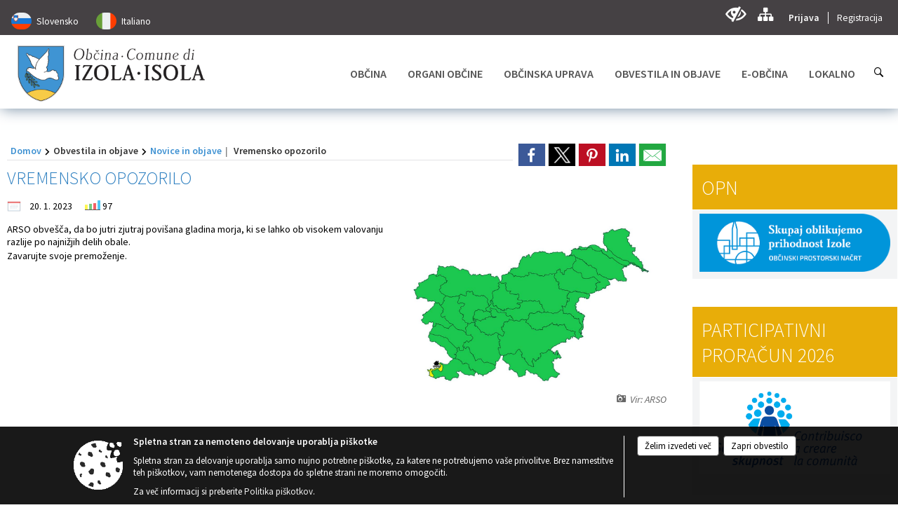

--- FILE ---
content_type: text/html; charset=utf-8
request_url: https://izola.si/objava/722526
body_size: 226895
content:



<!DOCTYPE html>
<html lang="sl">
<head prefix="og: https://ogp.me/ns#">
    <meta charset="utf-8" />
    <meta property="og:type" content="website" />
    <title>Vremensko opozorilo - izola.si</title>
    <meta property="og:title" content="Vremensko opozorilo - izola.si" />
    <meta property="fb:app_id" content="1414532895426376" />
    <meta name="copyright" content="Copyright Sigmateh, 2025. Vse pravice pridržane.">
    <meta name="author" content="E-občina">
    <meta name="description" content="
ARSO obve&amp;scaron;ča, da bo jutri zjutraj povi&amp;scaron;ana gladina morja, ki se lahko ob visokem valovanju razlije po najnižjih delih obale.
Zavarujte svoje premoženje.
" />
    <meta property="og:description" content="
ARSO obve&amp;scaron;ča, da bo jutri zjutraj povi&amp;scaron;ana gladina morja, ki se lahko ob visokem valovanju razlije po najnižjih delih obale.
Zavarujte svoje premoženje.
" />
    <meta name="keywords" content="novice, aktualno dogajanje, novice v regiji, obcinske novice, občinske novice, oglasna deska, dogajanje v obcini, dogajanje v občini, obcinska stran, občinska stran, novosti v obcini, novosti v občini, Izola - Isola, Občina Izola - Isola" />
    <meta name="viewport" content="width=device-width, initial-scale=1.0" />
    
    
                    <meta property="og:url" content="https://www.izola.si/objava/722526" />
                    <meta property="og:image" content="http://www.izola.si/Datoteke/Slike/Novice/722526/l_722526_1.jpg" />
                

            <link rel="shortcut icon" href="/favicons/izola/favicon.ico?v=7kxM7lPYPq">
        <link rel="canonical" href="https://www.izola.si/objava/722526" />
        <link rel="sitemap" type="application/xml" title="Sitemap" href="/sitemapxml">

    <script src="/bundles/jquerybasic?v=390"></script>

    <script src="/bundles/bootstrap?v=390"></script>


    <!--[if lte IE 9]>
        <link href="/Scripts/animateit/iefix?v=WVNPMo8DK8TNI_w7e8_RCm17J9vKRIQ26uWUHEE5Dy01" rel="stylesheet"/>

    <![endif]-->
    <link href="/Content/osnovno?v=390" rel="stylesheet"/>

    <link href="/Content/bootstrap/bootstrap.min.css?v=390" rel="stylesheet"/>


    <script type="text/javascript">
        window.addEventListener("DOMContentLoaded", function () {
            if (window.navigator.userAgent.indexOf("Trident/") > 0) {
                alert("Ker za brskanje uporabljate starejšo različico spletnega brskalnika, vse funkcionalnosti spletnega mesta morda ne bodo na voljo. Predlagamo, da namestite Microsoft EDGE, Mozilla Firefox, Google Chrome ali katerega od drugih sodobnih spletnih brskalnikov.");
            }
        });
    </script>

    <script class="structured-data-org" type="application/ld+json">
        {
        "@context":"https://schema.org",
        "@type":"Organization",
        "name":"Občina Izola - Isola",
        "legalName":"Občina Izola - Isola",
        "url":"https://www.izola.si",
        "logo":"https://e-obcina.si/Images/Grbi/izola.png",
        "contactPoint":
        {"@type":"ContactPoint","contactType":"Spletna stran Občine Izola - Isola","telephone":"[05 66 00 100]","email":"obcina@izola.si"}
        }
    </script>



        <link href="/Content/TinyMce/tinymce.min.css" rel="stylesheet" type="text/css" />

            <link href="/Content/Glave/modern10.min.css" rel="stylesheet" type="text/css" />
        <link href="/Content/Personalized/58.min.css" rel="stylesheet" type="text/css" />


    <link rel="stylesheet" href="/Fonts/eoicons/eoicons.css" />

    
    <link href="/Content/Responsive/novica?v=StFp0hTnC6woZi59JX9mogjjEoQcv0xHXfZK_LtP9O01" rel="stylesheet"/>


</head>
<body class="subpage    sl-SI">


    <div id="menu_mobile">
        <div id="header">
            <a href="#menu-left" class="eoicons eoicon-list" style="left: 0;" title="Meni - levo" aria-label="Meni - levo"></a>

            
            <a href="#menu-right" class="eoicons eoicon-user2" style="right: 0;" title="Meni - desno" aria-label="Meni - desno"></a>

        </div>

        <nav id="menu-left" role="navigation" aria-label="Glavna navigacija">
            <ul>
                        <li>
                                    <span>OBČINA</span>
                                                            <ul>
                                        <li>
                                                <a href="/objave/347" target="_self">Vizitka občine</a>

                                        </li>
                                        <li>
                                                <a href="/objave/175" target="_self">Predstavitev občine</a>

                                        </li>
                                        <li>
                                                <a href="/objave/187" target="_self">Grb in zastava</a>

                                        </li>
                                        <li>
                                                <a href="/objave/191" target="_self">Občinski praznik</a>

                                        </li>
                                        <li>
                                                <a href="/objave/188" target="_self">Občinski nagrajenci</a>

                                        </li>
                                        <li>
                                                <a href="/gallery" target="_self">Fotogalerija</a>

                                        </li>
                                        <li>
                                                <a href="/objave/48" target="_self">Krajevne skupnosti</a>

                                        </li>
                                        <li>
                                                <a href="/objava/569231" target="_self">Pobratene občine</a>

                                        </li>
                                        <li>
                                                <a href="/objava/568904" target="_self">Italijanska samoupravna narodna skupnost</a>

                                        </li>
                                        <li>
                                                <a href="/objave/172" target="_self">Naselja v občini</a>

                                        </li>
                                        <li>
                                                <a href="/objava/890722" target="_self">Varuhov kotiček</a>

                                        </li>
                                        <li>
                                                <a href="/gdpr" target="_self">Varstvo osebnih podatkov</a>

                                        </li>
                                        <li>
                                                <a href="/objava/741482" target="_self">Videonadzor</a>

                                        </li>
                                        <li>
                                                <a href="/objave/177" target="_self">Strateški dokumenti</a>

                                        </li>
                                        <li>
                                                <a href="/katalogjavnegaznacaja" target="_self">Katalog informacij javnega značaja</a>

                                        </li>
                                </ul>
                        </li>
                        <li>
                                    <span>ORGANI OBČINE</span>
                                                            <ul>
                                        <li>
                                                <a href="/objave/176" target="_self">Župan občine</a>

                                        </li>
                                        <li>
                                                <a href="/objave/294" target="_self">Podžupani</a>

                                        </li>
                                        <li>
                                                <span>OBČINSKI SVET</span>

                                                <ul>
                                                            <li><a href="/objave/201" target="_self">Naloge in pristojnosti</a></li>
                                                            <li><a href="/objave/229" target="_self">Člani občinskega sveta</a></li>
                                                            <li><a href="/objave/76" target="_self">Seje občinskega sveta</a></li>
                                                            <li><a href="/objava/572136" target="_self">Prenos sej v živo</a></li>
                                                            <li><a href="/objave/115?subcategory=143" target="_self">Delovna telesa</a></li>
                                                            <li><a href="/objave/232" target="_self">Vprašanja svetnikov</a></li>
                                                </ul>
                                        </li>
                                        <li>
                                                <a href="/objava/547490" target="_self">Nadzorni odbor</a>

                                        </li>
                                        <li>
                                                <a href="/objava/550019" target="_self">Občinska volilna komisija</a>

                                        </li>
                                        <li>
                                                <a href="/objava/569941" target="_self">Medobčinska uprava Istre</a>

                                        </li>
                                        <li>
                                                <a href="/objava/551821" target="_self">Civilna zaščita</a>

                                        </li>
                                        <li>
                                                <a href="/objava/552212" target="_self">Svet za preventivo in vzgojo v cestnem prometu</a>

                                        </li>
                                </ul>
                        </li>
                        <li>
                                    <span>OBČINSKA UPRAVA</span>
                                                            <ul>
                                        <li>
                                                <a href="/objave/200" target="_self">Naloge in pristojnosti</a>

                                        </li>
                                        <li>
                                                <a href="/objave/183" target="_self">Organigram</a>

                                        </li>
                                        <li>
                                                <a href="/objave/230" target="_self">Imenik zaposlenih</a>

                                        </li>
                                        <li>
                                                <a href="/objave/255" target="_self">Uradne ure - delovni čas</a>

                                        </li>
                                        <li>
                                                <a href="/objave/180" target="_self">Pooblaščeni za odločanje</a>

                                        </li>
                                </ul>
                        </li>
                        <li>
                                    <span>OBVESTILA IN OBJAVE</span>
                                                            <ul>
                                        <li>
                                                <a href="/objave/8" target="_self">Novice in objave</a>

                                        </li>
                                        <li>
                                                <a href="/objave/38" target="_self">Lokalni utrip – novice</a>

                                        </li>
                                        <li>
                                                <a href="/objave/43" target="_self">Koledar dogodkov</a>

                                        </li>
                                        <li>
                                                <a href="/objave/274" target="_self">Zapore cest</a>

                                        </li>
                                        <li>
                                                <a href="/objave/58" target="_self">Javni razpisi, objave in dražbe</a>

                                        </li>
                                        <li>
                                                <a href="/objave/46" target="_self">Projekti in investicije</a>

                                        </li>
                                        <li>
                                                <a href="/objave/107" target="_self">Prostorski akti občine</a>

                                        </li>
                                        <li>
                                                <a href="/acts" target="_self">Predpisi in odloki</a>

                                        </li>
                                        <li>
                                                <a href="/objave/65" target="_self">Uradne objave</a>

                                        </li>
                                        <li>
                                                <a href="/objave/161" target="_self">Proračun občine</a>

                                        </li>
                                        <li>
                                                <a href="/objave/101" target="_self">Lokalne volitve</a>

                                        </li>
                                        <li>
                                                <a href="/objava/574286" target="_self">Referendum o OPN</a>

                                        </li>
                                </ul>
                        </li>
                        <li>
                                    <span>E-OBČINA</span>
                                                            <ul>
                                        <li>
                                                <a href="/objave/364" target="_self">Vloge in obrazci</a>

                                        </li>
                                        <li>
                                                <a href="/objave/391" target="_self">Predlogi in pobude</a>

                                        </li>
                                        <li>
                                                <a href="/objave/404" target="_self">Vprašajte občino</a>

                                        </li>
                                        <li>
                                                <a href="/einforming" target="_self">E-obveščanje občanov</a>

                                        </li>
                                </ul>
                        </li>
                        <li>
                                    <span>LOKALNO</span>
                                                            <ul>
                                        <li>
                                                <a href="/objave/53" target="_self">Pomembne številke</a>

                                        </li>
                                        <li>
                                                <a href="/objave/51" target="_self">Javni zavodi</a>

                                        </li>
                                        <li>
                                                <a href="/objave/49" target="_self">Društva in združenja</a>

                                        </li>
                                        <li>
                                                <a href="/objave/162" target="_self">Gosp. javne službe</a>

                                        </li>
                                        <li>
                                                <a href="/objava/554740" target="_self">Parkirišča v Izoli</a>

                                        </li>
                                        <li>
                                                <a href="/objava/554690" target="_self">Turizem v Izoli</a>

                                        </li>
                                        <li>
                                                <a href="/objava/568908" target="_self">Koristne povezave</a>

                                        </li>
                                </ul>
                        </li>

            </ul>
        </nav>

        <nav id="menu-right" role="navigation" aria-label="Nastavitve">
            <ul>
                    <li>
                        <a id="login-link-mobile" href="/Prijava">Prijava</a>
                        <script type="text/javascript">
                            $(function () {
                                $("#login-link-mobile").prop("href", "/prijava?ReturnUrl=" + window.location.pathname);
                            });
                        </script>
                    </li>
                    <li>
                        <a href="/Registracija">Registracija</a>
                    </li>
            </ul>
        </nav>
    </div>
    <script type="text/javascript">
        $(function () {
            $("#menu-left .mm-btn_close").removeClass("mm-btn_close").addClass("mm-btn_search");
            $("#menu-left .mm-btn_search").attr("href", "javascript:void(0);");

            $(document).on("click", "#menu-left .mm-btn_search", function () {
                $("#menu-left .mm-searchfield").submit();
            });

            $("nav#menu-left .mm-navbars_top .mm-navbar .mm-btn_search").removeAttr("aria-owns"); // brez tega je celotna stran aria-hidden=true
        })



        document.addEventListener(
            "DOMContentLoaded", () => {
            new Mmenu("nav#menu-left", {
                "offCanvas": {
                    "position": "left-front"
                },
                "theme": "dark",
                "navbar": {
                    "title": "Glavni meni"
                },
                "navbars": [
                    {
                        "position": "top",
                        "content": [
                            "searchfield"
                        ]
                    }

,{"position": "bottom","content": ["<a class='eoicons eoicon-facebook' href='https://www.facebook.com/obcinaizola/'></a>","<a class='eoicons eoicon-phone2' href='tel:05 66 00 100'></a>","<a class='eoicons eoicon-mail' href='mailto:obcina@izola.si'></a>"]}                ],
                "searchfield": {
                    placeholder: "Začni iskanje...",
                    title: "Za pričetek iskanja kliknite na puščico >",
                    noResults: "",
                    add: true,
                    search: false,
                    searchIn: "#abc123"
                }
            }, {
                "searchfield": {
                    "form": {
                        action: "/search",
                        method: "get"
                    },
                    "input": {
                        type: "text",
                        name: "search_term",
                        id: "searchform"
                    },
                    "submit": true
                }
            });

            new Mmenu("nav#menu-right", {
                "offCanvas": {
                    "position": "right-front"
                },
                "theme": "dark",
                "navbar": {
                    "title": "Uporabnik"
                }
            });

            if ($("#vsebina .modal").length > 0) {
                $.each($("#vsebina .modal"), function () {
                    $(this).appendTo("body");
                });
            }
        });
    </script>
    <style type="text/css">
        .mm-navbars.mm-navbars--bottom {
            font-size: 1.5rem;
        }
    </style>
<div id="head-container" class="headstyle-modern10 d-print-none">
    <div id="glava">
        <a id="jump-to-main-content" href="#maincontent" aria-label="Skok na vsebino">Skok na vsebino</a>
        <div id="custom_separator"></div>
        <div id="top_row">
            <div id="top_menu_container">
                <ul id="top_menu" class="skrij_pod_815">
                    
                    

                        <li data-lang="sl-SI">
                            <div class="menuItems">
                                <a  title="Slovensko" href="/Home?lang=si">
                                    <span class="flag sl-SI"></span>
                                    <span class="title" aria-hidden="true">Slovensko</span>
                                </a>
                            </div>
                        </li>
                                                                                                        <li data-lang="it-IT">
                            <div class="menuItems">
                                <a  title="Italiano" href="/Home?lang=it">
                                    <span class="flag it-IT"></span>
                                    <span class="title" aria-hidden="true">Italiano</span>
                                </a>
                            </div>
                        </li>
                                                                                                </ul>


                <ul id="login_menu">
                                            <li>
                            <a aria-label="Uporabniki z različnimi oblikami oviranosti" class="eoicons eoicon-blind" href="#" onclick="$('#bps_control').modal('show');" title="Uporabniki z različnimi oblikami oviranosti"></a>
                        </li>
                        <li>
                            <a aria-label="Kazalo strani" class="eoicons eoicon-sitemap" href="/sitemap" title="Kazalo strani"></a>
                        </li>
                                                <li>
                                <a class="login_link" aria-label="Prijava" id="login-link" href="/prijava" title="Prijava">Prijava</a>
                                <script type="text/javascript">
                                    $(function () {
                                        $("#login-link").prop("href", "/prijava?ReturnUrl=" + window.location.pathname);
                                    });
                                </script>
                            </li>
                            <li>
                                <a class="register_link" aria-label="Registracija" href="/registracija" title="Registracija">Registracija</a>
                            </li>
                                    </ul>
            </div>
        </div>

        <div id="top_container">
            <div id="logo_container">
                <a href="/">
                        <img alt="Grb Občine Izola - Isola" id="logo" src="/Images/Grbi/izola.png" srcset="/Images/Grbi/izola.png 1x, /Images/Grbi/izola@2x.png 2x">
                                            <div id="municipality_name">
                            <span class="municipality_word">
Občina                            </span>
                            Izola - Isola
                        </div>
                                    </a>
            </div>
            <div id="alt_menu_container">
                
<div id="menu_desktop">
    <div>
        <div class="MeniClass" role="navigation" aria-label="Glavna navigacija">
            <ul id="main_menu" role="menubar">
                        <li role="none">
                                <a role="menuitem" href="#" target="_self" class="menu_title" aria-haspopup="true">
                                    <span style="border-color:">OBČINA</span>
                                </a>
                                                            <ul role="menu" class="menu_column" style="border-left-color:;">
                                        <li role="none" class="col-md-auto px-0">
                                                <a role="menuitem" aria-haspopup="false" href="/objave/347" target="_self">Vizitka občine</a>

                                        </li>
                                        <li role="none" class="col-md-auto px-0">
                                                <a role="menuitem" aria-haspopup="false" href="/objave/175" target="_self">Predstavitev občine</a>

                                        </li>
                                        <li role="none" class="col-md-auto px-0">
                                                <a role="menuitem" aria-haspopup="false" href="/objave/187" target="_self">Grb in zastava</a>

                                        </li>
                                        <li role="none" class="col-md-auto px-0">
                                                <a role="menuitem" aria-haspopup="false" href="/objave/191" target="_self">Občinski praznik</a>

                                        </li>
                                        <li role="none" class="col-md-auto px-0">
                                                <a role="menuitem" aria-haspopup="false" href="/objave/188" target="_self">Občinski nagrajenci</a>

                                        </li>
                                        <li role="none" class="col-md-auto px-0">
                                                <a role="menuitem" aria-haspopup="false" href="/gallery" target="_self">Fotogalerija</a>

                                        </li>
                                        <li role="none" class="col-md-auto px-0">
                                                <a role="menuitem" aria-haspopup="false" href="/objave/48" target="_self">Krajevne skupnosti</a>

                                        </li>
                                        <li role="none" class="col-md-auto px-0">
                                                <a role="menuitem" aria-haspopup="false" href="/objava/569231" target="_self">Pobratene občine</a>

                                        </li>
                                        <li role="none" class="col-md-auto px-0">
                                                <a role="menuitem" aria-haspopup="false" href="/objava/568904" target="_self">Italijanska samoupravna narodna skupnost</a>

                                        </li>
                                        <li role="none" class="col-md-auto px-0">
                                                <a role="menuitem" aria-haspopup="false" href="/objave/172" target="_self">Naselja v občini</a>

                                        </li>
                                        <li role="none" class="col-md-auto px-0">
                                                <a role="menuitem" aria-haspopup="false" href="/objava/890722" target="_self">Varuhov kotiček</a>

                                        </li>
                                        <li role="none" class="col-md-auto px-0">
                                                <a role="menuitem" aria-haspopup="false" href="/gdpr" target="_self">Varstvo osebnih podatkov</a>

                                        </li>
                                        <li role="none" class="col-md-auto px-0">
                                                <a role="menuitem" aria-haspopup="false" href="/objava/741482" target="_self">Videonadzor</a>

                                        </li>
                                        <li role="none" class="col-md-auto px-0">
                                                <a role="menuitem" aria-haspopup="false" href="/objave/177" target="_self">Strateški dokumenti</a>

                                        </li>
                                        <li role="none" class="col-md-auto px-0">
                                                <a role="menuitem" aria-haspopup="false" href="/katalogjavnegaznacaja" target="_self">Katalog informacij javnega značaja</a>

                                        </li>
                                </ul>
                        </li>
                        <li role="none">
                                <a role="menuitem" href="#" target="_self" class="menu_title" aria-haspopup="true">
                                    <span style="border-color:">ORGANI OBČINE</span>
                                </a>
                                                            <ul role="menu" class="menu_column" style="border-left-color:;">
                                        <li role="none" class="col-md-auto px-0">
                                                <a role="menuitem" aria-haspopup="false" href="/objave/176" target="_self">Župan občine</a>

                                        </li>
                                        <li role="none" class="col-md-auto px-0">
                                                <a role="menuitem" aria-haspopup="false" href="/objave/294" target="_self">Podžupani</a>

                                        </li>
                                        <li role="none" class="col-md-auto px-0">
                                                <a role="menuitem" aria-haspopup="true" href="#">OBČINSKI SVET</a>

                                                <ul role="menu" class="submenu">
                                                            <li role="none" class="col-md-auto px-0"><a role="menuitem" href="/objave/201" target="_self">Naloge in pristojnosti</a></li>
                                                            <li role="none" class="col-md-auto px-0"><a role="menuitem" href="/objave/229" target="_self">Člani občinskega sveta</a></li>
                                                            <li role="none" class="col-md-auto px-0"><a role="menuitem" href="/objave/76" target="_self">Seje občinskega sveta</a></li>
                                                            <li role="none" class="col-md-auto px-0"><a role="menuitem" href="/objava/572136" target="_self">Prenos sej v živo</a></li>
                                                            <li role="none" class="col-md-auto px-0"><a role="menuitem" href="/objave/115?subcategory=143" target="_self">Delovna telesa</a></li>
                                                            <li role="none" class="col-md-auto px-0"><a role="menuitem" href="/objave/232" target="_self">Vprašanja svetnikov</a></li>
                                                </ul>
                                        </li>
                                        <li role="none" class="col-md-auto px-0">
                                                <a role="menuitem" aria-haspopup="false" href="/objava/547490" target="_self">Nadzorni odbor</a>

                                        </li>
                                        <li role="none" class="col-md-auto px-0">
                                                <a role="menuitem" aria-haspopup="false" href="/objava/550019" target="_self">Občinska volilna komisija</a>

                                        </li>
                                        <li role="none" class="col-md-auto px-0">
                                                <a role="menuitem" aria-haspopup="false" href="/objava/569941" target="_self">Medobčinska uprava Istre</a>

                                        </li>
                                        <li role="none" class="col-md-auto px-0">
                                                <a role="menuitem" aria-haspopup="false" href="/objava/551821" target="_self">Civilna zaščita</a>

                                        </li>
                                        <li role="none" class="col-md-auto px-0">
                                                <a role="menuitem" aria-haspopup="false" href="/objava/552212" target="_self">Svet za preventivo in vzgojo v cestnem prometu</a>

                                        </li>
                                </ul>
                        </li>
                        <li role="none">
                                <a role="menuitem" href="#" target="_self" class="menu_title" aria-haspopup="true">
                                    <span style="border-color:">OBČINSKA UPRAVA</span>
                                </a>
                                                            <ul role="menu" class="menu_column" style="border-left-color:;">
                                        <li role="none" class="col-md-auto px-0">
                                                <a role="menuitem" aria-haspopup="false" href="/objave/200" target="_self">Naloge in pristojnosti</a>

                                        </li>
                                        <li role="none" class="col-md-auto px-0">
                                                <a role="menuitem" aria-haspopup="false" href="/objave/183" target="_self">Organigram</a>

                                        </li>
                                        <li role="none" class="col-md-auto px-0">
                                                <a role="menuitem" aria-haspopup="false" href="/objave/230" target="_self">Imenik zaposlenih</a>

                                        </li>
                                        <li role="none" class="col-md-auto px-0">
                                                <a role="menuitem" aria-haspopup="false" href="/objave/255" target="_self">Uradne ure - delovni čas</a>

                                        </li>
                                        <li role="none" class="col-md-auto px-0">
                                                <a role="menuitem" aria-haspopup="false" href="/objave/180" target="_self">Pooblaščeni za odločanje</a>

                                        </li>
                                </ul>
                        </li>
                        <li role="none">
                                <a role="menuitem" href="#" target="_self" class="menu_title" aria-haspopup="true">
                                    <span style="border-color:">OBVESTILA IN OBJAVE</span>
                                </a>
                                                            <ul role="menu" class="menu_column" style="border-left-color:;">
                                        <li role="none" class="col-md-auto px-0">
                                                <a role="menuitem" aria-haspopup="false" href="/objave/8" target="_self">Novice in objave</a>

                                        </li>
                                        <li role="none" class="col-md-auto px-0">
                                                <a role="menuitem" aria-haspopup="false" href="/objave/38" target="_self">Lokalni utrip – novice</a>

                                        </li>
                                        <li role="none" class="col-md-auto px-0">
                                                <a role="menuitem" aria-haspopup="false" href="/objave/43" target="_self">Koledar dogodkov</a>

                                        </li>
                                        <li role="none" class="col-md-auto px-0">
                                                <a role="menuitem" aria-haspopup="false" href="/objave/274" target="_self">Zapore cest</a>

                                        </li>
                                        <li role="none" class="col-md-auto px-0">
                                                <a role="menuitem" aria-haspopup="false" href="/objave/58" target="_self">Javni razpisi, objave in dražbe</a>

                                        </li>
                                        <li role="none" class="col-md-auto px-0">
                                                <a role="menuitem" aria-haspopup="false" href="/objave/46" target="_self">Projekti in investicije</a>

                                        </li>
                                        <li role="none" class="col-md-auto px-0">
                                                <a role="menuitem" aria-haspopup="false" href="/objave/107" target="_self">Prostorski akti občine</a>

                                        </li>
                                        <li role="none" class="col-md-auto px-0">
                                                <a role="menuitem" aria-haspopup="false" href="/acts" target="_self">Predpisi in odloki</a>

                                        </li>
                                        <li role="none" class="col-md-auto px-0">
                                                <a role="menuitem" aria-haspopup="false" href="/objave/65" target="_self">Uradne objave</a>

                                        </li>
                                        <li role="none" class="col-md-auto px-0">
                                                <a role="menuitem" aria-haspopup="false" href="/objave/161" target="_self">Proračun občine</a>

                                        </li>
                                        <li role="none" class="col-md-auto px-0">
                                                <a role="menuitem" aria-haspopup="false" href="/objave/101" target="_self">Lokalne volitve</a>

                                        </li>
                                        <li role="none" class="col-md-auto px-0">
                                                <a role="menuitem" aria-haspopup="false" href="/objava/574286" target="_self">Referendum o OPN</a>

                                        </li>
                                </ul>
                        </li>
                        <li role="none">
                                <a role="menuitem" href="#" target="_self" class="menu_title" aria-haspopup="true">
                                    <span style="border-color:">E-OBČINA</span>
                                </a>
                                                            <ul role="menu" class="menu_column" style="border-left-color:;">
                                        <li role="none" class="col-md-auto px-0">
                                                <a role="menuitem" aria-haspopup="false" href="/objave/364" target="_self">Vloge in obrazci</a>

                                        </li>
                                        <li role="none" class="col-md-auto px-0">
                                                <a role="menuitem" aria-haspopup="false" href="/objave/391" target="_self">Predlogi in pobude</a>

                                        </li>
                                        <li role="none" class="col-md-auto px-0">
                                                <a role="menuitem" aria-haspopup="false" href="/objave/404" target="_self">Vprašajte občino</a>

                                        </li>
                                        <li role="none" class="col-md-auto px-0">
                                                <a role="menuitem" aria-haspopup="false" href="/einforming" target="_self">E-obveščanje občanov</a>

                                        </li>
                                </ul>
                        </li>
                        <li role="none">
                                <a role="menuitem" href="#" target="_self" class="menu_title" aria-haspopup="true">
                                    <span style="border-color:">LOKALNO</span>
                                </a>
                                                            <ul role="menu" class="menu_column" style="border-left-color:;">
                                        <li role="none" class="col-md-auto px-0">
                                                <a role="menuitem" aria-haspopup="false" href="/objave/53" target="_self">Pomembne številke</a>

                                        </li>
                                        <li role="none" class="col-md-auto px-0">
                                                <a role="menuitem" aria-haspopup="false" href="/objave/51" target="_self">Javni zavodi</a>

                                        </li>
                                        <li role="none" class="col-md-auto px-0">
                                                <a role="menuitem" aria-haspopup="false" href="/objave/49" target="_self">Društva in združenja</a>

                                        </li>
                                        <li role="none" class="col-md-auto px-0">
                                                <a role="menuitem" aria-haspopup="false" href="/objave/162" target="_self">Gosp. javne službe</a>

                                        </li>
                                        <li role="none" class="col-md-auto px-0">
                                                <a role="menuitem" aria-haspopup="false" href="/objava/554740" target="_self">Parkirišča v Izoli</a>

                                        </li>
                                        <li role="none" class="col-md-auto px-0">
                                                <a role="menuitem" aria-haspopup="false" href="/objava/554690" target="_self">Turizem v Izoli</a>

                                        </li>
                                        <li role="none" class="col-md-auto px-0">
                                                <a role="menuitem" aria-haspopup="false" href="/objava/568908" target="_self">Koristne povezave</a>

                                        </li>
                                </ul>
                        </li>
            </ul>
        </div>
    </div>
</div>


            </div>
                <div id="search_bar" class="skrij_pod_815">
                    <a href="#" id="search_toggle_button" class="eoicons eoicon-search" title="Odpri iskanje po spletni strani"></a>
                    <form id="search_form" method="GET" action="/search">
                        <input id="search_term" name="search_term" placeholder="Iskane ključne besede" title="Iskane ključne besede" />
                        <input type="button" id="search_btn" name="search_btn" value="Išči" />
                    </form>
                </div>
                    </div>
    </div>
</div>


<script type="text/javascript">
    function toggleSearchInput() {
        if ($('#search_bar #search_form').hasClass("active")) {
            $('#search_bar #search_form').removeClass("active");
        } else {
            $('#search_bar #search_form').addClass("active");
            $('#search_bar #search_form #search_term').focus();
        }
    }

    $(document).on("click", "#search_bar #search_btn", function () {
        if ($('#search_bar #search_form').hasClass("active")) {
            $('#search_bar #search_form').addClass("active");
            $("#search_bar #search_form").submit();
        } else {
            toggleSearchInput();
        }
    });

    $(document).on("click", "#search_bar #search_toggle_button", function () {
        toggleSearchInput();
    });

    $(function () {
        if ($('#alt_menu_container #main_menu ul').length > 0) {
            new Menubar($('#alt_menu_container #main_menu').get(0)).init();
        }

        $("#top_menu_container > #top_menu > li[data-lang=" + currentLanguage() + "]").hide();

        if ($(window).width() < 815) {
            $("#menu_mobile").show();
        }
    });

    $(window).resize(function () {
        if ($(window).width() < 815) {
            $("#menu_mobile").show();
        } else {
            $("#menu_mobile").hide();
        }
    });
</script>

        <link href="/Content/Stili/osnovni3.min.css" rel="stylesheet" type="text/css" />

        <div id="top_section_title_container">
              
        </div>
    

    <div id="sidebar">



            <div id="bps-popup" class="skrij_nad_815 d-print-none">
                <div>
                    <a href="#" onclick="$('#bps_control').modal('show');" class="eoicons eoicon-eye" title="Uporabniki z različnimi oblikami oviranosti"></a>
                </div>
            </div>
    </div>
    <div id="vsebina" data-id="722526">
            <div id="middle-column" class=" margin-right-menu" role="main">
                <a name="maincontent"></a>
                




    <div class="spodnja_crta osrednji_vsebina" style="overflow: visible;">
        

<div class="social_row d-print-none">
    <div class="social-group">
        <div class="title">Deli s prijatelji</div>
        <div class="plugins">
            <button type="button" class="social-facebook image-effect-1" role="link" title="Deli na omrežju Facebook" onclick="window.open('http://www.facebook.com/sharer.php?u=https://www.izola.si/objava/722526', 'mywin' ,'left=50,top=50,width=600,height=350,toolbar=0'); return false;"></button>
            <button type="button" class="social-x image-effect-1" role="link" title="Deli na omrežju Twitter" onclick="window.open('https://twitter.com/intent/tweet?text=Vremensko opozorilo - izola.si&amp;url=https://www.izola.si/objava/722526;via=E-obcina.si', 'mywin' ,'left=50,top=50,width=600,height=350,toolbar=0'); return false;"></button>
            <button type="button" class="social-pinterest image-effect-1" role="link" title="Deli na omrežju Pinterest" onclick="window.open('http://pinterest.com/pin/create/button/?url=https://www.izola.si/objava/722526&amp;media=https://www.e-obcina.si/Datoteke/Slike/Novice/722526/l_722526_1.jpg', 'mywin' ,'left=50,top=50,width=600,height=350,toolbar=0'); return false;"></button>
            <button type="button" class="social-linkedin image-effect-1" role="link" title="Deli na omrežju LinkedIn" onclick="window.open('http://www.linkedin.com/shareArticle?mini=true&url=https://www.izola.si/objava/722526&amp;media=https://www.e-obcina.si/Datoteke/Slike/Novice/722526/l_722526_1.jpg', 'mywin' ,'left=50,top=50,width=600,height=350,toolbar=0'); return false;"></button>
            <button type="button" class="social-mail image-effect-1" role="link" title="Pošlji po e-pošti" onclick="window.open('mailto:?subject=Vremensko opozorilo - izola.si&body=https://www.izola.si/objava/722526&amp;');"></button>
        </div>
    </div>
</div><input id="current_content_id" name="current_content_id" type="hidden" value="13092" /><div id="current-location" class="d-print-none colored_links">
    <div>
        <a style="overflow: hidden; display: inline-block;" href="/">Domov</a>
 <span style="overflow: hidden;">Obvestila in objave</span> <a style="overflow: hidden; display: inline-block;" href="/objave/8">Novice in objave</a>         <span id="current-location-title" class="odreziTekstDodajTriPike">Vremensko opozorilo</span>    </div>
</div>
    <h1 id="main_title">

Vremensko opozorilo    </h1>




            <div id="short_info">
                    <span style="padding-right: 15px;"><span class="emunicipality-calendar-icon emunicipality-calendar-icon-md" data-bs-toggle="tooltip" title="Datum objave"></span>20. 1. 2023</span>
                                                    <span style="padding-right: 15px;"><span class="emunicipality-stat-icon emunicipality-stat-icon-md" data-bs-toggle="tooltip" title="Število ogledov (podatek se osveži vsakih 15 minut)"></span>97</span>
            </div>



        <ul class="main-post-tabs nav nav-tabs mt-3" style="clear: left; display: none;">
                        <li class="nav-item">
                <a class="nav-link active" data-id="category_default" data-bs-toggle="tab" href="#category_default">
Osnovni podatki                </a>
            </li>
                    </ul>

        <input id="current_page" name="current_page" type="hidden" value="1" />
        <input id="current_tab" name="current_tab" type="hidden" value="" />

        <div class="tab-content" style="clear: left;">
            <div id="category_default" class="tab-pane active">
                



<div class="details_category_8" style="margin-top: 15px; clear: both;">
                    <div id="cover_image" style="float: right;">
                    <figcaption itemprop="caption description">
                        <a title="Vir: ARSO" href="/Datoteke/Slike/Novice/722526/l_722526_1.jpg" rel="picture[gallery]" class="image-container">
                            <img alt="" aria-hidden="true" src="/Datoteke/Slike/Novice/722526/l_722526_1.jpg" style="max-width: 400px; padding: 0 0 15px 15px;" />
                                <div class="caption_details" style="font-style: italic; color: #666; padding-left: 10px; position: relative; top: -7px; text-align: right; font-size: .9rem; max-width: 400px;"><span class="eoicons eoicon-camera" style="margin-right: 5px;"></span>Vir: ARSO</div>
                        </a>
                    </figcaption>
                </div>





<script type="text/javascript">
    $(function () {
        $('.podrobnosti').filter(function () {
            return $.trim($(this).text()).length == 0;
        }).remove();
    });
</script>
            <div style="">
                
                    <div class="opis obogatena_vsebina colored_links">
                        
                        <div>
<p class="MsoNormal" style="margin-bottom: .0001pt; line-height: normal; mso-layout-grid-align: none; text-autospace: none;">ARSO obve&scaron;ča, da bo jutri zjutraj povi&scaron;ana gladina morja, ki se lahko ob visokem valovanju razlije po najnižjih delih obale.</p>
<p class="MsoNormal">Zavarujte svoje premoženje.</p>
</div>
                    </div>

            </div>
            <div style="">
                

<div class="priloge">
</div>
            </div>
            <div style="">
                



<div class="gallery gallery_big">

</div>
            </div>
            <div style="">
                

<div class="priloge">
</div>
            </div>



    

    



    



    
    

    

</div>


<link href="/Content/prettyphoto?v=Ni9Ui5ITfpqR7CsZ3wLjkofZnACGbCMJpy2-Ah50X4A1" rel="stylesheet"/>

<script src="/bundles/prettyphoto?v=nOAa94hOdnOlTveHTEXlwqH1mFhaoTAWhY6beQyUerU1"></script>


<script type="text/javascript">
    $(function() {
        $("a[rel^='picture']").magnificPopup({type:'image', gallery: { enabled: true } });
    });
</script>
            </div>
                    </div>
    </div>


<script type="text/javascript">
    $(function () {
        $(".main-post-tabs").each(function () {
            if ($(this).find('> li').length > 1) {
                $(this).css("display", "flex");
            }
        });

        initBootstrapTooltips();

        var hash = window.location.hash.substr(1);
        if (hash != "") {
            $('.nav-tabs a[href="#' + hash + '"]').tab('show');
        }

        $("body").addClass("single_post");
    });

    $('.main-post-tabs a').click(function (e) {
        if ($(this).data("id").substring(0, 8) == "category") {
            $("#current_tab").val($(this).data("id").substring(8));
            window.location.hash = $(this).data("id"); // spremenimo hash v url-ju zaradi povratka na isto stran (npr. iz seje komisije nazaj na komisijo)
            $('html, body').animate({ scrollTop: '0px' }, 300);
        }
    });

    function UpdateList() {
        $('.main-post-tabs a[href="#category' + ($("#current_tab").val() != '' ? $("#current_tab").val() : 0) + '"]').tab('show');
        $("#category" + ($("#current_tab").val() != '' ? $("#current_tab").val() : 0)).html('<div class="loading_svg_1"></div>');
        $.ajax({
            url: "/GetPosts",
            type: "POST",
            cache: false,
            data: {
                page: $("#current_page").val(),
                related_post_id: 722526,
                eo_id: 58,
                municipality_id: 58,
                category_id: $("#current_tab").val()
            },
            success: function (response) {
                $("#category" + ($("#current_tab").val() != '' ? $("#current_tab").val() : 0)).html(response);
            }
        });
    }

    
</script>
            </div>
            <div id="side-menu">

                    <div id="right-column" role="navigation" aria-label="Desno stransko področje" style="">



<div class="menuBoxDynamicContent menuBox">
        <h2 class="box-header color1">
            <span>
                OPN
            </span>
        </h2>
    <div class="box-content">
        <div style="margin-top: 5px;">
            <div><a href="/objava/686640"><img src="/Files/TextContent/58/1709741322015_OPN-spletna-baner-SLO.png.png" alt="OPN-spletna-baner-SLO" width="657" height="200"></a></div>
        </div>
    </div>
</div><div class="menuBoxDynamicContent menuBox">
        <h2 class="box-header color1">
            <span>
                Participativni proračun 2026
            </span>
        </h2>
    <div class="box-content">
        <div style="margin-top: 5px;">
            <div><a href="/objava/1125111"><img src="/Files/TextContent/58/1752040821205_soustvarjam skupnost.png.png" alt="soustvarjam skupnost" width="436" height="214"></a></div>
<div>&nbsp;</div>
        </div>
    </div>
</div>
<div class="menuBoxLink menuBox">
        <h2 class="box-header color1">
            <a href="https://www.izola.si/objave/161" target="_blank">PRORAČUN OBČINE IZOLA</a>
        </h2>
</div>
<div class="menuBoxDynamicContent menuBox">
                <h2 class="box-header color1">
                    <a href="/objava/995013">
                        Upravljanje nepremičnin
                    </a>
                </h2>
</div>

<div class="menuBoxListGrouped menuBox custom_class_vloge">
        <h2 class="box-header color1">
            <a href="/objave/364">Vloge in obrazci</a>
        </h2>
    <div class="box-content">

            <button class="title" onclick="$('.menuBoxListGrouped .box-content #category701860').toggle(300);">OKOLJE IN PROSTOR</button>
            <ul id="category701860" class="details" style="display: none;">
                    <li>
                        <a href="/objava/534566">
                            <div class="odreziTekstDodajTriPike">
                                Vloga za izdajo lokacijske informacije
                            </div>
                        </a>
                    </li>
                    <li>
                        <a href="/objava/534575">
                            <div class="odreziTekstDodajTriPike">
                                Pobuda za izdelavo ali spremembo prostorskega akta občine
                            </div>
                        </a>
                    </li>
                    <li>
                        <a href="/objava/534573">
                            <div class="odreziTekstDodajTriPike">
                                Vloga za izdajo soglasja k izvedbi cestnega priključka na občinsko cesto
                            </div>
                        </a>
                    </li>
                    <li>
                        <a href="/objava/534572">
                            <div class="odreziTekstDodajTriPike">
                                Vloga za izdajo soglasja za poseg v varovalnem pasu občinske ceste
                            </div>
                        </a>
                    </li>
                    <li>
                        <a href="/objava/534570">
                            <div class="odreziTekstDodajTriPike">
                                Vloga za izdajo projektnih in drugih pogojev za izdelavo projektne dokumentacije
                            </div>
                        </a>
                    </li>
                    <li>
                        <a href="/objava/534571">
                            <div class="odreziTekstDodajTriPike">
                                Vloga za izdajo mnenja k projektnim rešitvam
                            </div>
                        </a>
                    </li>
                    <li>
                        <a href="/objava/534582">
                            <div class="odreziTekstDodajTriPike">
                                Zahteva za izdajo mnenja o skladnosti s prostorskim aktom
                            </div>
                        </a>
                    </li>
                    <li>
                        <a href="/objava/534569">
                            <div class="odreziTekstDodajTriPike">
                                Vloga za odmero komunalnega prispevka
                            </div>
                        </a>
                    </li>
                    <li>
                        <a href="/objava/564164">
                            <div class="odreziTekstDodajTriPike">
                                Vloga za nakup nepremičnine
                            </div>
                        </a>
                    </li>
                    <li>
                        <a href="/objava/564166">
                            <div class="odreziTekstDodajTriPike">
                                Vloga za najem/zakup nepremičnine
                            </div>
                        </a>
                    </li>
                    <li>
                        <a href="/objava/564168">
                            <div class="odreziTekstDodajTriPike">
                                Ponudba za prodajo nepremičnine (predkupna pravica občine)
                            </div>
                        </a>
                    </li>
                    <li>
                        <a href="/objava/564088">
                            <div class="odreziTekstDodajTriPike">
                                Vloga za izdajo soglasja Občine Izola k postavitvi reklamnih tabel oziroma drugih komercialnih sporočil
                            </div>
                        </a>
                    </li>
                    <li>
                        <a href="/objava/564085">
                            <div class="odreziTekstDodajTriPike">
                                Vloga za pridobitev pravice služnosti na nepremičninah v lasti Občine Izola
                            </div>
                        </a>
                    </li>
                    <li>
                        <a href="/objava/534585">
                            <div class="odreziTekstDodajTriPike">
                                Vloga za oprostitev plačila nadomestila za uporabo stavbnega zemljišča
                            </div>
                        </a>
                    </li>
                    <li>
                        <a href="/objava/564083">
                            <div class="odreziTekstDodajTriPike">
                                Napoved podatkov za odmero nadomestila za uporabo stavbnega zemljišča – fizične osebe
                            </div>
                        </a>
                    </li>
                    <li>
                        <a href="/objava/534576">
                            <div class="odreziTekstDodajTriPike">
                                Napoved podatkov za odmero nadomestila za uporabo stavbnega zemljišča – pravne osebe
                            </div>
                        </a>
                    </li>
                    <li>
                        <a href="/objava/564076">
                            <div class="odreziTekstDodajTriPike">
                                Vloga za dovolitev pokopa oziroma raztrosa pepela zunaj pokopališča
                            </div>
                        </a>
                    </li>
            </ul>
            <button class="title" onclick="$('.menuBoxListGrouped .box-content #category701861').toggle(300);">GOSPODARSTVO, TURIZEM IN KMETIJSTVO</button>
            <ul id="category701861" class="details" style="display: none;">
                    <li>
                        <a href="/objava/534593">
                            <div class="odreziTekstDodajTriPike">
                                Vloga za prijavo obratovalnega časa obrata / kmetije (rednega ali izrednega ali podaljšanega)
                            </div>
                        </a>
                    </li>
                    <li>
                        <a href="/objava/534587">
                            <div class="odreziTekstDodajTriPike">
                                Vloga za izdajo dovoljenja za občasno ali začasno čezmerno obremenitev okolja s hrupom
                            </div>
                        </a>
                    </li>
                    <li>
                        <a href="/objava/534592">
                            <div class="odreziTekstDodajTriPike">
                                Prijava uporabe zvočnih naprav na prireditvi ali shodu, za katerega ni potrebno pridobiti dovoljenje za začasno čezmerno obremenitev okolja s hrupom
                            </div>
                        </a>
                    </li>
                    <li>
                        <a href="/objava/534586">
                            <div class="odreziTekstDodajTriPike">
                                Vloga za izdajo soglasja za prodajo blaga na drobno - zunaj prodajaln
                            </div>
                        </a>
                    </li>
            </ul>
            <button class="title" onclick="$('.menuBoxListGrouped .box-content #category701862').toggle(300);">SOCIALNE DEJAVNOSTI</button>
            <ul id="category701862" class="details" style="display: none;">
                    <li>
                        <a href="/objava/534584">
                            <div class="odreziTekstDodajTriPike">
                                Vloga za enkratno denarno pomoč ob rojstvu otroka
                            </div>
                        </a>
                    </li>
                    <li>
                        <a href="/objava/563237">
                            <div class="odreziTekstDodajTriPike">
                                Vloga za subvencijo za varstvo otroka
                            </div>
                        </a>
                    </li>
            </ul>
            <button class="title" onclick="$('.menuBoxListGrouped .box-content #category701863').toggle(300);">SPLOŠNE VLOGE</button>
            <ul id="category701863" class="details" style="display: none;">
                    <li>
                        <a href="/objava/534596">
                            <div class="odreziTekstDodajTriPike">
                                Vloga za pridobitev informacije javnega značaja
                            </div>
                        </a>
                    </li>
                    <li>
                        <a href="/objava/534595">
                            <div class="odreziTekstDodajTriPike">
                                Splošna vloga
                            </div>
                        </a>
                    </li>
            </ul>
            <button class="title" onclick="$('.menuBoxListGrouped .box-content #category701864').toggle(300);">VARSTVO OSEBNIH PODATKOV</button>
            <ul id="category701864" class="details" style="display: none;">
                    <li>
                        <a href="/objava/534564">
                            <div class="odreziTekstDodajTriPike">
                                Zahteva za seznanitev z lastnimi osebnimi podatki
                            </div>
                        </a>
                    </li>
                    <li>
                        <a href="/objava/534565">
                            <div class="odreziTekstDodajTriPike">
                                Zahtevek za popravek, izbris, prenos ali omejitev obdelovanja osebnih podatkov
                            </div>
                        </a>
                    </li>
            </ul>
            <button class="title" onclick="$('.menuBoxListGrouped .box-content #category701865').toggle(300);">CESTE IN PROMET</button>
            <ul id="category701865" class="details" style="display: none;">
                    <li>
                        <a href="/objava/640668">
                            <div class="odreziTekstDodajTriPike">
                                Spletna dovolilnica za enkraten prevoz po občinskih cestah Občine Izola
                            </div>
                        </a>
                    </li>
                    <li>
                        <a href="/objava/534567">
                            <div class="odreziTekstDodajTriPike">
                                Vloga za zaporo občinske ceste - zaradi izvajanja del
                            </div>
                        </a>
                    </li>
                    <li>
                        <a href="/objava/534568">
                            <div class="odreziTekstDodajTriPike">
                                Vloga za zaporo občinske ceste - zaradi prireditve
                            </div>
                        </a>
                    </li>
                    <li>
                        <a href="/objava/563240">
                            <div class="odreziTekstDodajTriPike">
                                Vloga za izdajo soglasja za izvajanje del v območju javne ceste
                            </div>
                        </a>
                    </li>
                    <li>
                        <a href="/objava/563241">
                            <div class="odreziTekstDodajTriPike">
                                Vloga za izdajo dovoljenja za posebno pravico uporabe občinske ceste
                            </div>
                        </a>
                    </li>
                    <li>
                        <a href="/objava/563242">
                            <div class="odreziTekstDodajTriPike">
                                Vloga za opravljanje preizkusa poznavanja kraja in lokalnih posebnosti občine Izola
                            </div>
                        </a>
                    </li>
                    <li>
                        <a href="/objava/563245">
                            <div class="odreziTekstDodajTriPike">
                                Vloga za postavitev turistične in obvestilne signalizacije ob občinski cesti
                            </div>
                        </a>
                    </li>
                    <li>
                        <a href="/objava/630452">
                            <div class="odreziTekstDodajTriPike">
                                Vloga za izdajo dovoljenja za promet na območju za pešce
                            </div>
                        </a>
                    </li>
                    <li>
                        <a href="/objava/564069">
                            <div class="odreziTekstDodajTriPike">
                                Vloga za izdajo dovoljenja za čezmerno uporabo občinskih cest
                            </div>
                        </a>
                    </li>
                    <li>
                        <a href="/objava/534577">
                            <div class="odreziTekstDodajTriPike">
                                Vloga za uporabo javne površine
                            </div>
                        </a>
                    </li>
                    <li>
                        <a href="/objava/534580">
                            <div class="odreziTekstDodajTriPike">
                                Vloga za izdajo dovoljenja za izredni prevoz po občinski cesti
                            </div>
                        </a>
                    </li>
                    <li>
                        <a href="/objava/564087">
                            <div class="odreziTekstDodajTriPike">
                                Vloga za uporabo taksnih predmetov
                            </div>
                        </a>
                    </li>
                    <li>
                        <a href="/objava/563244">
                            <div class="odreziTekstDodajTriPike">
                                Vloga za izdajo/podaljšanje/spremembo dovoljenja za opravljanje avto taksi prevozov na območju občine Izola
                            </div>
                        </a>
                    </li>
                    <li>
                        <a href="/objava/564073">
                            <div class="odreziTekstDodajTriPike">
                                Vloga za izdajo soglasja za napeljevanje podzemnih vodov in naprav v cestno telo občinske ceste
                            </div>
                        </a>
                    </li>
            </ul>
            <button class="title" onclick="$('.menuBoxListGrouped .box-content #category701866').toggle(300);">NEPREMIČNINE</button>
            <ul id="category701866" class="details" style="display: none;">
                    <li>
                        <a href="/objava/1055949">
                            <div class="odreziTekstDodajTriPike">
                                Prijava napake na nepremičnini
                            </div>
                        </a>
                    </li>
            </ul>
    </div>
</div><div class="menuBoxDynamicContent menuBox">
        <h2 class="box-header color1">
            <span>
                Lokalne volitve 2022
            </span>
        </h2>
    <div class="box-content">
        <div style="margin-top: 5px;">
            <a href="/objave/101?subcategory=1277"><img class="image-effect-1" src="/Datoteke/UpravljalecDatotek/14/vseObcine/Lokalne%20volitve%202022%20-%202.png" style="width: 100%; border: none;" alt="Lokalne volitve 2022"></a>
        </div>
    </div>
</div>

<div class="boxEventsCalendar menuBox" >
        <h2 class="box-header color1">
            <a href="/dogodki">Koledar dogodkov</a>
        </h2>
    <div id="calendar15167" class="box-content">
        <div id="graphiccalendar"><div class="calendar_popup" style="position: absolute; z-index: 1000; background-color: #FFF; display: none;"></div></div>
    </div>
</div>



<script type="text/javascript">
    $(function () {
        function registerOpenSameDayEvent() {
            // since dp.change doesn't trigger if the date doesn't change, we have to check ourself
            $("#calendar15167 #graphiccalendar .datepicker .datepicker-days td.day.active").click(function () {
                location.href = '/EventsOnDate?date=' + $('#calendar15167 #graphiccalendar').data("DateTimePicker").viewDate().format('DD.MM.YYYY');
            });
        }

        $('#calendar15167 #graphiccalendar').on('dp.change', function (e) {
            var dateTimePicker = $(this).data("DateTimePicker");
            if (typeof dateTimePicker !== 'undefined') {
                location.href = '/EventsOnDate?date=' + dateTimePicker.viewDate().format('DD.MM.YYYY');
            }
        });

        $('#calendar15167 #graphiccalendar').on('dp.show', function (e) {
            registerOpenSameDayEvent();
        });

        $('#calendar15167 #graphiccalendar').on('dp.update', function (e) {
            if (e.change == 'M' || e.change == 'YYYY') {
                refreshEventsCalendar(e.viewDate._d);
            }
        });

        refreshEventsCalendar(new Date());

        let events = [];
        function refreshEventsCalendar(date) {
            let new_date = date;
            $.ajax({
                context: this,
                url: "/GetEvents",
                type: "GET",
                data: {
                    year: date.getFullYear(),
                    month: date.getMonth() + 1,
                    num_of_days_tolerance: 7
                                    },
                cache: false,
                success: function (response) {
                    if (typeof $('#calendar15167 #graphiccalendar').data("DateTimePicker") !== 'undefined') {
                        $('#calendar15167 #graphiccalendar').data("DateTimePicker").destroy();
                    }

                    let enabled_dates = [];
                    let disabled_days = [];
                    events = [];

                    if (response.disabled) {
                        jQuery.each(response.disabled_days, function () {
                            disabled_days.push(moment(this.toString()));
                        });
                    } else {
                        jQuery.each(response.events, function () {
                            enabled_dates.push(moment(this.formatted_datetime.toString()));
                            events.push([moment(this.formatted_datetime.toString()).format('DD.MM.YYYY'), moment(this.datetime.toString()).format('H.mm'), this.title, this.location]);
                        });
                    }

                    if (response.disabled) {
                        $('#calendar15167 #graphiccalendar').datetimepicker({
                            inline: true,
                            locale: 'sl',
                            format: 'dd.MM.yyyy',
                            defaultDate: moment("1." + (new_date.getMonth() + 1) + "." + new_date.getFullYear(), "DD.MM.YYYY"),
                            disabledDates: disabled_days
                        });
                    } else {
                        $('#calendar15167 #graphiccalendar').datetimepicker({
                            inline: true,
                            locale: 'sl',
                            format: 'dd.MM.yyyy',
                            defaultDate: moment("1." + (new_date.getMonth() + 1) + "." + new_date.getFullYear(), "DD.MM.YYYY"),
                            enabledDates: enabled_dates
                        });
                    }
                }
            });
        }

        $(document).on("mouseenter", "#calendar15167 #graphiccalendar .day:not(.disabled)", function (e) {
            $("#calendar15167 #graphiccalendar .calendar_popup").show();

            let day = $(this).data("day").replace(" ", "").replace(" ", "");
            let events_result = "";

            $.each(events, function () {
                if (day == this[0] || day.replace('/', '.').replace('/', '.') == this[0]) {
                    events_result += "<li>" + (this[1] != "0.00" ? this[1] + ": " : "") + this[2] + "<div style=\"color: #999;\">" + (this[3] == null ? '' : this[3]) + "</div></li>";
                }
            });

            let popup_container = "<div class=\"title color1_85transparency\">" + day + "</div><ul>" + events_result + "</ul>";
            $("#calendar15167 #graphiccalendar .calendar_popup").html(popup_container);

            $("#calendar15167 #graphiccalendar .calendar_popup").css("left", $(this).position().left);
            $("#calendar15167 #graphiccalendar .calendar_popup").css("top", $(this).position().top - $("#calendar15167 #graphiccalendar .calendar_popup").height());
        });

        $(document).on("mouseleave", "#calendar15167 #graphiccalendar .day:not(.disabled)", function () {
            $("#calendar15167 #graphiccalendar .calendar_popup").hide();
        });
    });
</script>                    </div>
            </div>


            <div id="bps_control" class="modal fade" tabindex="-1" role="dialog" aria-hidden="true">
                <div class="modal-dialog modal-lg">
                    <div class="modal-content">
                        <div class="modal-header">
                            <div class="modal-title">Dostopnost za uporabnike z različnimi oblikami oviranosti</div>
                            <button type="button" class="btn-close" data-bs-dismiss="modal" style="background-color: #FFF; border: 0; font-size: 2.5em;" title="Zapri" autofocus>&times;</button>
                        </div>
                        <div class="modal-body printable-area">
                            <h2 style="font-weight: 600; font-size: 1.2rem; margin-top: 10px;">Velikost pisave</h2>
                            <div id="fontsize_select">
                                <a href="javascript:void(0);" id="fontsize_btn_minus" tabindex="0" class="fontsize_btn btn-custombgcolor" style="font-size: 17px !important;" onclick="zoom_page(-2);">Pomanjšaj (-)</a>
                                <a href="javascript:void(0);" id="fontsize_btn_reset" tabindex="0" class="fontsize_btn btn-custombgcolor" style="font-size: 17px !important;" onclick="zoom_page(0); display: none;">Ponastavi / privzeta velikost Ponastavi / privzeta velikost</a>
                                <a href="javascript:void(0);" id="fontsize_btn_plus" tabindex="0" class="fontsize_btn btn-custombgcolor" style="font-size: 17px !important;" onclick="zoom_page(2);">Povečaj (+)</a>
                            </div>
                            <h2 style="font-weight: 600; font-size: 1.2rem; margin-top: 30px;">Barvna shema</h2>
                            <div style="font-size: 1.05rem;">Spletna stran naj bo prikazana v naslednji barvni shemi:</div>
                            <div id="colorscheme_select" style="overflow: auto; margin-bottom: 25px;">
                                <a href="javascript:void(0);" onclick="location.href=window.location.pathname + '?viewmode=kw'" class="selector" style="background-color: #FFF; color: #000;">Črno na belem</a>
                                <a href="javascript:void(0);" onclick="location.href=window.location.pathname + '?viewmode=kb'" class="selector" style="background-color: #F5F5DD;">Črno na bež</a>
                                <a href="javascript:void(0);" onclick="location.href=window.location.pathname + '?viewmode=yb'" class="selector" style="background-color: #030E88; color: #FEE633;">Rumeno na modrem</a>
                                <a href="javascript:void(0);" onclick="location.href=window.location.pathname + '?viewmode=by'" class="selector" style="background-color: #FEE633; color: #030E88;">Modro na rumenem</a>
                                <a href="javascript:void(0);" onclick="location.href=window.location.pathname + '?viewmode=wk'" class="selector" style="background-color: #000; color: #FFF;">Belo na črnem</a>
                                <a href="javascript:void(0);" onclick="location.href=window.location.pathname + '?viewmode=gk'" class="selector" style="background-color: #000; color: #29FD2F;">Zeleno na črnem</a>
                                <a href="javascript:void(0);" onclick="location.href=window.location.pathname + '?viewmode=yk'" class="selector" style="background-color: #000; color: #FEE633;">Rumeno na črnem</a>
                                <a href="javascript:void(0);" onclick="location.href=window.location.pathname + '?viewmode=tk'" class="selector" style="background-color: #000; color: #00f0ff;">Turkizno na črnem</a>
                            </div>
                            <h2 style="font-weight: 600; font-size: 1.2rem; margin-top: 30px;">Pravna podlaga</h2>
                            <div class="colored_links" style="margin-bottom: 20px; font-size: .85rem;">
                                Zakon o dostopnosti spletišč in mobilnih aplikacij (ZDSMA), ureja ukrepe za zagotovitev dostopnosti spletišč in mobilnih aplikacij zavezancev po tem zakonu za vse uporabnike, zlasti za uporabnike z različnimi oblikami oviranosti. Ta zakon se uporablja za državne organe, organe samoupravnih lokalnih skupnosti in osebe javnega prava
                                <br />
                                <br />
                                Na trenutni spletni strani so izvedene potrebne prilagoditve spletne strani, ki so jo zavezanci po ZDMSA dolžni urediti v roku do 23. septembra 2020.<br />Povezava do ZDSMA: <a href="http://www.pisrs.si/Pis.web/pregledPredpisa?sop=2018-01-1351" target="_blank">http://www.pisrs.si/Pis.web/pregledPredpisa?sop=2018-01-1351</a>.
                            </div>
                            <div id="additionalinfo_select">
                                <a href="/sitemap" class="additionalinfo_btn btn-custombgcolor" style="font-size: 17px !important;">
                                    <span class="eoicons eoicon-sitemap"></span>
                                    Kazalo strani
                                </a>
                                <a href="/objave/332" class="additionalinfo_btn btn-custombgcolor" style="font-size: 17px !important;">
                                    <span class="eoicons eoicon-basicdocument"></span>
                                    Izjava o dostopnosti (ZDSMA)
                                </a>
                            </div>
                        </div>
                    </div>
                </div>
            </div>


        <div id="general_modal" class="modal fade" tabindex="-1" role="dialog" aria-hidden="true">
            <div class="modal-dialog modal-lg">
                <div class="modal-content">
                    <div class="modal-header">
                        <div class="modal-title"></div>
                        <button type="button" class="btn-close" data-bs-dismiss="modal" style="background-color: #FFF; border: 0; font-size: 2.5em;" title="Zapri" autofocus>&times;</button>
                    </div>
                    <div class="modal-body printable-area"></div>
                    <div class="modal-footer">
                        <button type="button" data-bs-dismiss="modal" class="close_form btn btn-danger sm-right-margin" title="Zapri">
                            <span class="eoicons eoicon-close" aria-hidden="true"></span> Zapri
                        </button>
                        <button type="button" data-bs-dismiss="modal" class="cancel_form btn btn-danger sm-right-margin" title="Prekliči" style="display: none;">
                            <span class="eoicons eoicon-close" aria-hidden="true"></span> Prekliči
                        </button>
                        <button type="button" class="submit_modal_form btn btn-success sm-right-margin" title="Shrani in zapri" style="display: none;">
                            <span class="eoicons eoicon-ok" aria-hidden="true"></span> <span class="textvalue">Shrani in zapri</span>
                        </button>
                        <button type="button" class="send_form btn btn-success sm-right-margin" title="Pošlji" style="display: none;">
                            <span class="eoicons eoicon-ok" aria-hidden="true"></span> Pošlji
                        </button>
                    </div>
                </div>
            </div>
        </div>

        <div id="general2_modal" class="modal fade" tabindex="-1" role="dialog" aria-hidden="true">
            <div class="modal-dialog modal-lg">
                <div class="modal-content">
                    <div class="modal-header">
                        <div class="modal-title"></div>
                        <button type="button" class="btn-close" data-bs-dismiss="modal" style="background-color: #FFF; border: 0; font-size: 2.5em;" title="Zapri" autofocus>&times;</button>
                    </div>
                    <div class="modal-body printable-area">
                        <div id="modal-content"></div>
                    </div>
                    <div class="modal-footer">
                        <button type="button" data-bs-dismiss="modal" class="close_form btn btn-danger sm-right-margin" title="Zapri">
                            <span class="eoicons eoicon-close" aria-hidden="true"></span> Zapri
                        </button>
                        <button type="button" data-bs-dismiss="modal" class="cancel_form btn btn-danger sm-right-margin" title="Prekliči" style="display: none;">
                            <span class="eoicons eoicon-close" aria-hidden="true"></span> Prekliči
                        </button>
                        <button type="button" class="submit_modal_form btn btn-success sm-right-margin" title="Shrani in zapri" style="display: none;">
                            <span class="eoicons eoicon-ok" aria-hidden="true"></span> <span class="textvalue">Shrani in zapri</span>
                        </button>
                        <button type="button" class="send_form btn btn-success sm-right-margin" title="Pošlji" style="display: none;">
                            <span class="eoicons eoicon-ok" aria-hidden="true"></span> Pošlji
                        </button>
                    </div>
                </div>
            </div>
        </div>
    </div>


    




    <div id="footer_container" class="d-print-none" role="contentinfo">
        <div id="footer11_links">
                <a id="jump-to-links" onclick="$('#footer_container .carousel').carousel('dispose');" href="#footerlinks" aria-label="Ustavi animacijo povezav in se premakni na seznam povezav">Ustavi animacijo povezav in se premakni na seznam povezav</a>
                <div id="footerlinks" class="rotating_links_advanced">
                    

<a class="btn-floating float-start color1_85transparency" href="#carousel3925" title="Premakni levo" role="button" data-bs-slide="prev" style="left: -55px;">
    <i class="eoicons eoicon-arrow_left" role="button"></i>
</a>
<div id="carousel3925" class="carousel slide" data-bs-ride="carousel">
    <div class="row carousel-inner">

            <div class="carousel-item active" role="listitem">
                <div class="col-md-3">
                    <a href="/objave/101" target="_self" title="Lokalne volitve 2022" class="vertical-align" style="height: 90px;">
                        <img class="" src="[data-uri]" />
                    </a>
                </div>
            </div>
            <div class="carousel-item " role="listitem">
                <div class="col-md-3">
                    <a href="/katalogjavnegaznacaja" target="_self" title="Katalog informacij javnega značaja" class="vertical-align" style="height: 90px;">
                        <img class="" src="[data-uri]" />
                    </a>
                </div>
            </div>
            <div class="carousel-item " role="listitem">
                <div class="col-md-3">
                    <a href="/gdpr" target="_self" title="GDPR" class="vertical-align" style="height: 90px;">
                        <img class="" src="[data-uri]" />
                    </a>
                </div>
            </div>
            <div class="carousel-item " role="listitem">
                <div class="col-md-3">
                    <a href="https://www.e-obcina.si" target="_blank" title="E-obcina.si" class="vertical-align" style="height: 90px;">
                        <img class="" src="[data-uri]" />
                    </a>
                </div>
            </div>
            <div class="carousel-item " role="listitem">
                <div class="col-md-3">
                    <a href="/objava/551171" target="_self" title="Slovenia Green" class="vertical-align" style="height: 90px;">
                        <img class="" src="[data-uri]" />
                    </a>
                </div>
            </div>
            <div class="carousel-item " role="listitem">
                <div class="col-md-3">
                    <a href="https://www.geoprostor.net/piso/login.asp?eprm=[base64]" target="_blank" title="PISO" class="vertical-align" style="height: 90px;">
                        <img class="" src="[data-uri]" />
                    </a>
                </div>
            </div>
            <div class="carousel-item " role="listitem">
                <div class="col-md-3">
                    <a href="https://www.rvk.si/si/motnje-na-sistemu/" target="_blank" title="Novice in obvestila o motnjah" class="vertical-align" style="height: 90px;">
                        <img class="" src="[data-uri]" />
                    </a>
                </div>
            </div>
            <div class="carousel-item " role="listitem">
                <div class="col-md-3">
                    <a href="https://www.komunala-izola.si/" target="_blank" title="Komunala Izola" class="vertical-align" style="height: 90px;">
                        <img class="" src="[data-uri]" />
                    </a>
                </div>
            </div>
            <div class="carousel-item " role="listitem">
                <div class="col-md-3">
                    <a href="http://center-izola.si/" target="_blank" title="Center za kulturo, šport in prireditve Izola" class="vertical-align" style="height: 90px;">
                        <img class="" src="[data-uri]" />
                    </a>
                </div>
            </div>
            <div class="carousel-item " role="listitem">
                <div class="col-md-3">
                    <a href="https://www.visitizola.com/" target="_blank" title="Visit Izola" class="vertical-align" style="height: 90px;">
                        <img class="" src="[data-uri]" />
                    </a>
                </div>
            </div>
            <div class="carousel-item " role="listitem">
                <div class="col-md-3">
                    <a href="https://www.las-istre.si/" target="_blank" title="Las Istre" class="vertical-align" style="height: 90px;">
                        <img class="" src="[data-uri]" />
                    </a>
                </div>
            </div>
            <div class="carousel-item " role="listitem">
                <div class="col-md-3">
                    <a href="https://izola.e-obcina.si/objava/597839" target="_blank" title="Eko sklad" class="vertical-align" style="height: 90px;">
                        <img class="" src="[data-uri]" />
                    </a>
                </div>
            </div>
    </div>
</div>
<a class="btn-floating float-end color1_85transparency" href="#carousel3925" title="Premakni desno" role="button" data-bs-slide="next" style="right: -55px;">
    <i class="eoicons eoicon-arrow_right" role="button"></i>
</a>

<script type="text/javascript">
    let items3925 = document.querySelectorAll('#carousel3925 .carousel-item');

    items3925.forEach((el) => {
        const minPerSlide = 4;

        let next = el.nextElementSibling
        for (var i = 1; i < minPerSlide; i++) {
            if (!next) {
                // wrap carousel by using first child
                next = items3925[0]
            }
            let cloneChild = next.cloneNode(true)
            el.appendChild(cloneChild.children[0])
            next = next.nextElementSibling
        }
    });

    $(function () {
        $("#carousel3925").swipe({
            swipe: function (event, direction, distance, duration, fingerCount, fingerData) {
                if (direction == 'left') $(this).carousel('next');
                if (direction == 'right') $(this).carousel('prev');
            },
            allowPageScroll: "vertical"
        });
    });
</script>

<style type="text/css">
    /* medium and up screens */
    @media (min-width: 768px) {
        #carousel3925 .carousel-inner .carousel-item-end.active,
        #carousel3925 .carousel-inner .carousel-item-next {
            transform: translateX(25%) !important;
        }

        #carousel3925 .carousel-inner .carousel-item-start.active,
        #carousel3925 .carousel-inner .carousel-item-prev {
            transform: translateX(-25%) !important;
        }
    }

    #carousel3925 .carousel-inner .carousel-item-end,
    #carousel3925 .carousel-inner .carousel-item-start {
        transform: translateX(0) !important;
    }
</style>
                </div>
        </div>

        <div id="footer11">
            <div class="footer-content row">
                <div class="mb-3 col-md">
                    <div class="footer-section-title"><a href="/imenik">Kontakt</a></div>
                    <div class="footer-section-content" id="contact">
                        <div>
                            <span class="eoicons eoicon-location me-2"></span>
                            <span class="title">
                                <span class="organisation_name">
Občina Izola - Isola                                </span>
                                <br />
Sončno nabrežje 8/Riva del Sole 8                                    <br />
6310 Izola/Isola                            </span>
                        </div>
                                <div>
                                    <span class="icon eoicons eoicon-phone2 me-2"></span>
                                    <a class="title" href="tel:05 66 00 100">05 66 00 100</a>
                                </div>
                                <div>
                                    <span class="icon eoicons eoicon-mail me-2"></span>
                                    <a class="title" style="line-height: normal;" href="mailto:obcina@izola.si">obcina@izola.si</a>
                                </div>
                                                    <div class="mt-4">
                                <span>ID za DDV:</span>
                                <span>SI16510801</span>
                            </div>
                                            </div>
                </div>
                    <div class="mb-3 col-md">
                        <div class="footer-section-title">
                            <a href="/objave/255">
Uradne ure                            </a>
                        </div>
                        <div class="footer-section-content" id="workinghours">
                                    <div style="font-weight: 600;">Uradne ure - za stranke</div>
                                <div style="margin-bottom: 15px;">
                                        <div>
                                            <span class="day">Ponedeljek:</span>


                                            <span class="hours">
od 8.00 do 12.00                                            </span>
                                        </div>
                                        <div>
                                            <span class="day">Sreda:</span>


                                            <span class="hours">
od 8.00 do 12.00 in od 14.00 do 17.00                                            </span>
                                        </div>
                                        <div>
                                            <span class="day">Petek:</span>


                                            <span class="hours">
od 8.00 do 12.00                                            </span>
                                        </div>
                                </div>
                                    <div style="font-weight: 600;">Uradne ure - sprejemna pisarna</div>
                                <div style="margin-bottom: 15px;">
                                        <div>
                                            <span class="day">Ponedeljek:</span>


                                            <span class="hours">
od 8.00 do 12.00                                            </span>
                                        </div>
                                        <div>
                                            <span class="day">Torek:</span>


                                            <span class="hours">
od 8.00 do 12.00                                            </span>
                                        </div>
                                        <div>
                                            <span class="day">Sreda:</span>


                                            <span class="hours">
od 8.00 do 12.00 in od 14.00 do 17.00                                            </span>
                                        </div>
                                        <div>
                                            <span class="day">Četrtek:</span>


                                            <span class="hours">
od 8.00 do 12.00                                            </span>
                                        </div>
                                        <div>
                                            <span class="day">Petek:</span>


                                            <span class="hours">
od 8.00 do 12.00                                            </span>
                                        </div>
                                </div>

                        </div>
                    </div>

                    <div class="mb-3 col-md">
                        <div class="footer-section-title"><span>Ostanite v stiku z nami</span></div>
                        <div class="footer-section-content" id="social">
                                <a href="https://www.youtube.com/channel/UCC04Q20Uy58n8kYGorp1hsA" target="_blank" title="YouTube kanal">
                                    <span class="icon eoicons eoicon-youtube"></span>
                                    <span class="title">YouTube kanal</span>
                                </a>
                                                            <a href="https://www.facebook.com/obcinaizola/" target="_blank" title="Facebook">
                                    <span class="icon eoicons eoicon-facebook"></span>
                                    <span class="title">Facebook</span>
                                </a>
                                                                                        <a href="https://www.instagram.com/obcinaizola/" target="_blank" title="Instagram">
                                    <span class="icon eoicons eoicon-instagram"></span>
                                    <span class="title">Instagram</span>
                                </a>
                                                                                    <a class="rss" aria-label="RSS viri" title="RSS viri" href="/ViriRSS" target="_blank">
                                <span class="icon eoicons eoicon-rss"></span>
                                <span class="title">RSS</span>
                            </a>
                        </div>
                    </div>
                                    <div class="mb-3 col-md">
                        <div class="footer-section-title"><span>Vremenska napoved</span></div>
                        <div class="footer-section-content" id="weather">
                            <script type="text/javascript">
                            $(function () {
                                $('#weather').load("/home/vremenew?partialView_name=~%2FViews%2FShared%2F_VremeMini2.cshtml&iconset=VremeBarvno2");
                            });
                            </script>
                        </div>
                    </div>

            </div>
            <div class="footer-copyright row">
                    <div>Zasnova, izvedba in vzdrževanje: Sigmateh d.o.o.</div>
                <div>
                    <a href="/TermsAndConditions">Splošni pogoji spletne strani</a> |
                    <a href="/GDPR">Center za varstvo osebnih podatkov</a> |
                    <a href="/objave/332">Izjava o dostopnosti (ZDSMA)</a> |
                    <a href="/Cookies">Politika piškotkov</a> |
                    <a href="/Sitemap">Kazalo strani</a>

                </div>
            </div>
        </div>
    </div>



        <div id="bottombar">
            <div id="cookies">
                <div>
                    <img src="/Images/Design/Razno/cookie.png" alt="Piškotki" />
                    <div class="details">
                        <div class="title">Spletna stran za nemoteno delovanje uporablja piškotke</div>
                        <div class="content">
                            Spletna stran za delovanje uporablja samo nujno potrebne piškotke, za katere ne potrebujemo vaše privolitve. Brez namestitve teh piškotkov, vam nemotenega dostopa do spletne strani ne moremo omogočiti.
                            <span style="display: block; margin-top: 10px;">Za več informacij si preberite <a href="/Cookies" class="grey_link">Politika piškotkov</a>.</span>
                        </div>
                    </div>
                    <div class="decision">
                        <div class="content" role="navigation">
                            <a class="button-plain" href="/cookies">Želim izvedeti več</a>
                            <a class="button-plain" onclick="cookiesAllowed(1);" href="javascript:void(0);">Zapri obvestilo</a>
                        </div>
                    </div>
                </div>
            </div>
        </div>

    <div id="dimm_page"></div>

    <div id="modalLoading" class="loading">
        <div class="loader">
            <svg version="1.1" id="loader-1" xmlns="http://www.w3.org/2000/svg" xmlns:xlink="http://www.w3.org/1999/xlink" x="0px" y="0px" width="200px" height="200px" viewBox="0 0 50 50" style="enable-background:new 0 0 50 50;" xml:space="preserve">
            <path fill="#000" d="M43.935,25.145c0-10.318-8.364-18.683-18.683-18.683c-10.318,0-18.683,8.365-18.683,18.683h4.068c0-8.071,6.543-14.615,14.615-14.615c8.072,0,14.615,6.543,14.615,14.615H43.935z">
            <animateTransform attributeType="xml" attributeName="transform" type="rotate" from="0 25 25" to="360 25 25" dur="1.2s" repeatCount="indefinite" />
            </path>
            </svg>
        </div>
    </div>

    

</body>
</html>







--- FILE ---
content_type: text/css
request_url: https://izola.si/Content/Personalized/58.min.css
body_size: 7186
content:
@charset "UTF-8";@import url(https://fonts.googleapis.com/css?family=Source+Sans+Pro:300,400,400i,600,600i,700&subset=latin,latin-ext);body #vsebina #middle-column #projectsModule{margin-top:25px;width:100%;-ms-box-orient:horizontal;display:-webkit-box;display:-moz-box;display:-ms-flexbox;display:-moz-flex;display:-webkit-flex;display:flex;background-color:#f3f4f5;-webkit-justify-content:space-around;justify-content:space-around;-webkit-flex-flow:row wrap;flex-flow:row wrap;-webkit-align-items:stretch;align-items:stretch;}body #vsebina #middle-column #projectsModule #objectsFilters,body #vsebina #middle-column #projectsModule #objectsProjectsList{padding-bottom:15px;}body #vsebina #middle-column #projectsModule #objectsFilters .section-title,body #vsebina #middle-column #projectsModule #objectsProjectsList .section-title{padding:10px 15px;font-size:1.5rem;color:#555;text-align:left;}body #vsebina #middle-column #projectsModule #objectsFilters.shrink,body #vsebina #middle-column #projectsModule #objectsProjectsList.shrink{display:none;}body #vsebina #middle-column #projectsModule #objectsProjectsList.interactiveMap{flex:1.7;}body #vsebina #middle-column #projectsModule #objectsProjectsList.interactiveMap #objectsList>div .details .map_object_popup img{max-width:100%;}body #vsebina #middle-column #projectsModule #objectsProjectsList.interactiveMap #objectsList .title{margin-left:25px;}body #vsebina #middle-column #projectsModule #objectsFilters.interactiveMap{flex:1.3;}body #vsebina #middle-column #projectsModule #objectsProjectsList.basicList{flex:1.9;}body #vsebina #middle-column #projectsModule #objectsProjectsList.basicList #objectsList>div .title{margin-left:5px;}body #vsebina #middle-column #projectsModule #objectsProjectsList.basicList #objectsList>div .details #title{display:none;}body #vsebina #middle-column #projectsModule #objectsProjectsList.basicList #objectsList>div .details .map_object_popup{padding-left:5px;padding-top:10px;background-color:#fff;}body #vsebina #middle-column #projectsModule #objectsProjectsList.basicList #objectsList>div .details .map_object_popup img{max-width:100%;}body #vsebina #middle-column #projectsModule #objectsProjectsList.basicList #objectsList>div .details .locationRoute{display:none;}body #vsebina #middle-column #projectsModule #objectsFilters.basicList{flex:.7;}body #vsebina #middle-column #projectsModule #objectsProjectsList{display:inline-block;}body #vsebina #middle-column #projectsModule #objectsProjectsList #num_of_matches{font-size:1rem;margin-left:5px;border-radius:0;}body #vsebina #middle-column #projectsModule #objectsProjectsList #objectsList{height:690px;overflow:scroll;}body #vsebina #middle-column #projectsModule #objectsProjectsList #objectsList .loading_svg_1_small{margin:0 auto;}body #vsebina #middle-column #projectsModule #objectsProjectsList #objectsList>div{padding:10px;border-bottom:1px solid #fff;clear:both;overflow:hidden;}body #vsebina #middle-column #projectsModule #objectsProjectsList #objectsList>div .title{font-size:1.2rem;font-weight:300;line-height:1.6rem;}body #vsebina #middle-column #projectsModule #objectsProjectsList #objectsList>div .svg{position:relative;top:2px;}body #vsebina #middle-column #projectsModule #objectsProjectsList #objectsList>div .category{font-size:.8rem;color:#666;margin-top:4px;margin-left:25px;}body #vsebina #middle-column #projectsModule #objectsProjectsList #objectsList>div .status{font-size:.85rem;color:#666;margin-top:4px;margin-left:25px;}body #vsebina #middle-column #projectsModule #objectsProjectsList #objectsList>div .icon{color:#fff;font-size:.95rem;padding:4px;border-radius:0 10px 0 10px;}body #vsebina #middle-column #projectsModule #objectsFilters{padding-bottom:15px;}body #vsebina #middle-column #projectsModule #objectsFilters .search_term_container{position:relative;}body #vsebina #middle-column #projectsModule #objectsFilters .search_term_container>span{position:absolute;top:13px;left:5px;color:#666;font-size:1rem;}body #vsebina #middle-column #projectsModule #objectsFilters .search_term_container>#search_term{display:inline-block;width:100%;height:42px;border:0;font-size:1rem;padding:5px 10px 5px 30px;outline:0;}body #vsebina #middle-column #projectsModule #objectsFilters #objectsFiltersList{height:605px;overflow:scroll;}body #vsebina #middle-column #projectsModule #objectsFilters #objectsFiltersList>div{padding:10px 15px;}body #vsebina #middle-column #projectsModule #objectsFilters #objectsFiltersList>div .title{font-size:1.2rem;color:#666;margin-top:8px;cursor:pointer;}body #vsebina #middle-column #projectsModule #objectsFilters #objectsFiltersList>div .options{display:none;}body #vsebina #middle-column #projectsModule #objectsFilters #objectsFiltersList>div .options>ul{list-style:none;padding:0;margin:10px 0 0 0;}body #vsebina #middle-column #projectsModule #objectsFilters #objectsFiltersList>div .options>ul>li{padding:8px 0;}body #vsebina #middle-column #projectsModule #objectsFilters #objectsFiltersList>div .options>ul>li .coloredCheckbox{position:relative;float:left;margin-right:15px;}body #vsebina #middle-column #projectsModule #objectsFilters #objectsFiltersList>div .options>ul>li .coloredCheckbox>label{cursor:pointer;position:absolute;width:17px;height:17px;top:0;left:0;background-color:#fff;border:2px solid #ccc;}body #vsebina #middle-column #projectsModule #objectsFilters #objectsFiltersList>div .options>ul>li .coloredCheckbox>label:after{opacity:.05;content:"";position:absolute;width:9px;height:5px;background:transparent;top:2px;left:2px;border:2px solid #444;border-top:0;border-right:0;transform:rotate(-45deg);}body #vsebina #middle-column #projectsModule #objectsFilters #objectsFiltersList>div .options>ul>li .coloredCheckbox>label:hover::after{opacity:.5;}body #vsebina #middle-column #projectsModule #objectsFilters #objectsFiltersList>div .options>ul>li .coloredCheckbox>input[type=checkbox]:checked+label:after{opacity:1;}body #vsebina #middle-column #projectsModule #objectsFilters #objectsFiltersList>div .options>ul>li>label{display:inline;font-size:1rem;font-weight:300;top:-4px;position:relative;}body #vsebina #middle-column #projectsModule #objectsFilters #objectsFiltersList>div .options>ul>li>label>span.eoicons{margin-left:7px;}body #vsebina #middle-column #objectsInteractiveMap{display:inline-block;flex:4;position:relative;padding-bottom:15px;}body #vsebina #middle-column #objectsInteractiveMap #interactiveMapContainer{border-top:0!important;height:750px!important;}body #vsebina #middle-column #objectsInteractiveMap #hide-left,body #vsebina #middle-column #objectsInteractiveMap #hide-right{cursor:pointer;}body #vsebina #middle-column #objectsInteractiveMap #hide-left>span,body #vsebina #middle-column #objectsInteractiveMap #hide-right>span{position:relative;top:27px;}body #vsebina #middle-column #objectsInteractiveMap #hide-left{float:left;position:absolute;top:350px;left:0;width:25px;height:70px;background-color:#fff;border:1px solid #eee;z-index:1;}body #vsebina #middle-column #objectsInteractiveMap #hide-left>span{position:relative;left:4px;}body #vsebina #middle-column #objectsInteractiveMap #hide-right{float:right;position:absolute;top:350px;right:0;width:25px;height:70px;background-color:#fff;border:1px solid #eee;z-index:1;}body #vsebina #middle-column #objectsInteractiveMap #hide-right>span{position:relative;right:-4px;}body{font-family:"Source Sans Pro",sans-serif;font-size:.85rem!important;}body .nav-pills .nav-link.active{background-color:#e8ad09!important;}body .nav-pills .nav-link.active:hover{background-color:#3e91d2!important;}body .nav-pills .nav-link:not(.active){border-radius:7px;color:#e8ad09!important;}body .nav-pills .nav-link:not(.active):hover{border-radius:7px;color:#3e91d2!important;}body .btn-link:hover,body .nav-tabs .nav-link:hover,body .nav-tabs .nav-link:not(.active){color:#3e91d2!important;}body .btn-link,body .nav-tabs .nav-link.active{color:#212529!important;}body .btn-custombgcolor{background-color:#f8c945;border-color:#f6bb14;}body .btn-custombgcolor:hover{background-color:#f6bb14;}body .btn-customlinkcolor{color:#3e91d2;}body .btn-customlinkcolor:hover{color:#2d7fc0;}body .header1,body .header2,body .header3,body .header4,body .header5,body .header6{display:inline-block;font-weight:800;background-color:transparent!important;font-family:"Source Sans Pro",sans-serif;}body .header1{color:#3e91d2;font-size:1.3rem;}body .header2{color:#e8ad09;font-size:1.3rem;}body .header3{color:#808080;font-size:1.3rem;}body .header4{color:#3e91d2;font-size:1.1rem;}body .header5{color:#e8ad09;font-size:1.1rem;}body .header6{color:#808080;font-size:1.1rem;}body .note1{font-style:italic;color:#808080;}body .color1,body .color1 a,body .color2 a:hover,body .colored_links a{color:#3e91d2;}body .color2,body .color2 a,body .color1 a:hover,body .colored_links a:hover{color:#2d7fc0;}body .colored_links a:hover{text-decoration:underline;}body .color1_85transparency{background-color:#e8ad09;}body .ListType1 .title{color:#626e72!important;font-weight:600!important;}body .ListType1:hover .title,body .ListType1:hover .details{color:#e8ad09!important;}body .ListType9{border-color:#798387!important;}body .ListType9 a .naslov{color:#626e72!important;font-size:1.2rem!important;font-weight:600!important;}body .ListType9 a .phase{font-size:.9rem!important;}body .ListType9 a .opis{font-size:.9rem!important;}body .ListType9 a:hover .naslov{color:#e8ad09!important;}body .ListType12{padding:15px 8px!important;border-color:#798387!important;font-family:"Source Sans Pro",sans-serif!important;}body .ListType12 .date{color:#798387!important;}body .ListType15{width:33%;float:left;border-left:5px solid #e5e5e5;padding-left:17px;margin-top:15px;width:33%;min-width:300px;box-sizing:border-box;color:#666;cursor:pointer;}body .ListType15>div>a.naslov{display:block;color:#3e91d2;}body .ListType29{border-left:5px solid #e5e5e5;padding-left:10px!important;margin-top:15px;box-sizing:border-box;color:#666;cursor:pointer;}body .ListType29>div>a.naslov{display:block;color:#3e91d2;}body .ListType21:nth-child(odd) .summary{background-color:#fff;}body .ListType21:nth-child(even) .summary{background-color:#f3f4f5;}body .ListType21:last-of-type{border-bottom:0!important;}body .ListType21{border-bottom:solid 1px #3e91d2;}body .ListType21 .summary:hover{color:#3e91d2;}body .ListType21 .summary.firstrow{font-weight:600;color:#3e91d2;border-bottom:1px solid #e8ad09;text-transform:uppercase;}body .ListType21 .summary{padding:17px 20px 12px 10px;font-size:1rem;color:#1c1c1c;overflow:auto;cursor:pointer;min-height:24px;}body .ListType21 .summary .summary_date{float:left;width:15%;}body .ListType21 .summary .summary_title{float:left;width:50%;}body .ListType21 .summary .summary_author{float:left;width:35%;}body .ListType21 .details{display:none;margin-bottom:25px;}body .ListType21 .details .content{background-color:#f6f7f8;padding:15px;}body .ListType21 .details .content .sifra{margin-bottom:20px;}body .ListType21 .details .content .question_title{color:#3e91d2;font-weight:600;font-size:1.2rem;}body .ListType21 .details .content .question_content{color:#1c1c1c;font-size:.9rem;margin-bottom:15px;}body .ListType21 .details .content .answer_title{color:#3e91d2;font-weight:600;font-size:1.2rem;}body .ListType21 .details .content .answer_content{color:#1c1c1c;font-size:.9rem;}body .ListType21 .details .content .answer_content .attachments .priloge .category .files>.custom_effect_1:hover{-ms-transform:none!important;-webkit-transform:none!important;-moz-transform:none!important;-o-transform:none!important;transform:none!important;-ms-transition:none!important;-webkit-transition:none!important;-moz-transition:none!important;-o-transition:none!important;transition:none!important;}body .ListType21 .details .content .answer_content .attachments .priloge .category .files>a{border-left:0!important;background-color:transparent!important;}body .ListType21 .details .content .answer_content .attachments .priloge .category .files>a>.icon_container>img{margin-left:0!important;}body .ListType21 .details .content .answer_content .attachments .priloge .category .files>a>.details_container .title{color:#1c1c1c!important;}body .ListType21 .details .content .answer_content .attachments .priloge .category .files>a>.details_container .title:hover{color:#3e91d2!important;}body .pagination .page-item .page-link{color:#7f7f7f!important;}body .pagination .page-item.active .page-link{color:#fff!important;background-color:#e8ad09!important;border-color:#e8ad09!important;}body #progresswizard li.active:before,body #progresswizard li.active:after,body #progresswizard li.prev:before,body #progresswizard li.prev:after{background:#3e91d2;}body .md-stepper-horizontal .md-step.active .md-step-circle,body .md-stepper-horizontal .md-step.done .md-step-circle{background-color:#3e91d2;}body .md-stepper-horizontal .md-step.done .md-step-bar-left,body .md-stepper-horizontal .md-step.done .md-step-bar-right{border-top-color:#3e91d2;}body .md-stepper-horizontal .md-step.active .md-step-bar-left{border-top-color:#3e91d2;}body #top_section_title_container{background-color:#3e91d2!important;}body #menu_mobile #header{background-color:#fff!important;}body #menu_mobile #header>.eoicons{color:#e8ad09!important;}body #vsebina{max-width:1360px!important;}body #vsebina .obogatena_vsebina blockquote>p{border-left-color:#e8ad09;}body #vsebina .gallery .category>.title,body #vsebina .priloge .category>.title{font-size:1.3rem!important;line-height:1.8rem!important;font-style:normal!important;font-family:"Source Sans Pro",sans-serif!important;color:#e8ad09!important;font-weight:600!important;}body #vsebina .gallery .category>.files>a,body #vsebina .priloge .category>.files>a{border-left-color:#e8ad09!important;}body #vsebina .gallery .category>.files>a .icon_container,body #vsebina .priloge .category>.files>a .icon_container{margin-right:20px!important;}body #vsebina .gallery .category>.files>a .details_container .title,body #vsebina .priloge .category>.files>a .details_container .title{color:#e8ad09;font-size:.95rem;}@media screen and (min-width:815px){body #vsebina #side-menu #right-column{padding-left:15px!important;}}body #vsebina #side-menu #right-column,body #vsebina #side-menu #left-column{top:30px!important;}body #vsebina #side-menu #right-column .menuBox,body #vsebina #side-menu #left-column .menuBox{padding-bottom:30px;margin-bottom:10px;background-color:transparent!important;}body #vsebina #side-menu #right-column .menuBox .box-header,body #vsebina #side-menu #left-column .menuBox .box-header{font-size:1.75rem!important;font-family:"Source Sans Pro",sans-serif;margin:0!important;font-weight:300!important;background-color:#e8ad09;position:relative;text-transform:uppercase;}body #vsebina #side-menu #right-column .menuBox .box-header span,body #vsebina #side-menu #right-column .menuBox .box-header a,body #vsebina #side-menu #left-column .menuBox .box-header span,body #vsebina #side-menu #left-column .menuBox .box-header a{color:#fff;padding:0 5px 5px 5px!important;display:block;}body #vsebina #side-menu #right-column .menuBox .box-content,body #vsebina #side-menu #left-column .menuBox .box-content{padding:0!important;margin-top:1px;overflow:auto;background-color:#f3f4f5;}body #vsebina #side-menu #right-column .menuBox .box-more,body #vsebina #side-menu #left-column .menuBox .box-more{display:none;}body #vsebina #side-menu #right-column .menuBoxEvents>.box-content,body #vsebina #side-menu #left-column .menuBoxEvents>.box-content{border:0!important;margin-top:0!important;}body #vsebina #side-menu #right-column .menuBoxEvents>.box-content>ul,body #vsebina #side-menu #left-column .menuBoxEvents>.box-content>ul{margin-top:1px!important;}body #vsebina #side-menu #right-column .menuBoxEvents>.box-content>ul>li,body #vsebina #side-menu #left-column .menuBoxEvents>.box-content>ul>li{margin-top:1px;padding-bottom:3px;}body #vsebina #side-menu #right-column .menuBoxEvents>.box-content>ul>li .details .title,body #vsebina #side-menu #left-column .menuBoxEvents>.box-content>ul>li .details .title{font-weight:600;}body #vsebina #side-menu #right-column .menuBoxEvents>.box-content>ul>li .date_container,body #vsebina #side-menu #left-column .menuBoxEvents>.box-content>ul>li .date_container{padding:5px 8px 5px 5px;}body #vsebina #side-menu #right-column .menuBoxEvents>.box-content>ul>li .date_container .day,body #vsebina #side-menu #left-column .menuBoxEvents>.box-content>ul>li .date_container .day{font-weight:400!important;}body #vsebina #side-menu #right-column .menuBoxEvents>.box-content>ul>li .date_container .month,body #vsebina #side-menu #left-column .menuBoxEvents>.box-content>ul>li .date_container .month{font-weight:700!important;}body #vsebina #side-menu #right-column .menuBoxEvents>.box-content>ul>li:hover *,body #vsebina #side-menu #left-column .menuBoxEvents>.box-content>ul>li:hover *{color:#3e91d2!important;}body #vsebina #side-menu #right-column .menuBoxListAdvanced>.box-content,body #vsebina #side-menu #left-column .menuBoxListAdvanced>.box-content{border:0!important;margin-top:0;color:#555;padding:0 10px 20px 10px;margin-bottom:0;}body #vsebina #side-menu #right-column .menuBoxListAdvanced>.box-content>ul,body #vsebina #side-menu #left-column .menuBoxListAdvanced>.box-content>ul{margin-top:1px!important;margin:0 auto;list-style-type:none;padding-left:0;}body #vsebina #side-menu #right-column .menuBoxListAdvanced>.box-content>ul>li,body #vsebina #side-menu #left-column .menuBoxListAdvanced>.box-content>ul>li{margin-top:1px;padding:10px;background-color:#fff;overflow:auto;}body #vsebina #side-menu #right-column .menuBoxListAdvanced>.box-content>ul>li .details,body #vsebina #side-menu #left-column .menuBoxListAdvanced>.box-content>ul>li .details{margin-left:40px;}body #vsebina #side-menu #right-column .menuBoxListAdvanced>.box-content>ul>li .details>a .published_date,body #vsebina #side-menu #left-column .menuBoxListAdvanced>.box-content>ul>li .details>a .published_date{color:#8a969b;font-size:.9rem;margin-bottom:2px;}body #vsebina #side-menu #right-column .menuBoxListAdvanced>.box-content>ul>li .details .title,body #vsebina #side-menu #left-column .menuBoxListAdvanced>.box-content>ul>li .details .title{font-weight:600;white-space:normal!important;}body #vsebina #side-menu #right-column .menuBoxListAdvanced>.box-content>ul>li .date_container,body #vsebina #side-menu #left-column .menuBoxListAdvanced>.box-content>ul>li .date_container{padding:5px 8px 5px 5px;float:left;clear:both;}body #vsebina #side-menu #right-column .menuBoxListAdvanced>.box-content>ul>li .date_container .deadline,body #vsebina #side-menu #left-column .menuBoxListAdvanced>.box-content>ul>li .date_container .deadline{font-size:.9rem;text-align:center;font-weight:800;line-height:.9rem;color:#e8ad09;}body #vsebina #side-menu #right-column .menuBoxListAdvanced>.box-content>ul>li .date_container .day,body #vsebina #side-menu #left-column .menuBoxListAdvanced>.box-content>ul>li .date_container .day{width:37px;font-size:1.8em;font-weight:600;text-align:center;font-weight:300!important;}body #vsebina #side-menu #right-column .menuBoxListAdvanced>.box-content>ul>li .date_container .month,body #vsebina #side-menu #left-column .menuBoxListAdvanced>.box-content>ul>li .date_container .month{font-weight:700!important;width:37px;position:relative;top:-5px;font-size:.87em;text-align:center;font-weight:600;text-transform:uppercase;}body #vsebina #side-menu #right-column .menuBoxListAdvanced>.box-content>ul>li:hover *,body #vsebina #side-menu #left-column .menuBoxListAdvanced>.box-content>ul>li:hover *{color:#3e91d2!important;}body #vsebina #side-menu #right-column .menuBoxWithPictureRotating,body #vsebina #side-menu #left-column .menuBoxWithPictureRotating{clear:both;}body #vsebina #side-menu #right-column .menuBoxWithPictureRotating>.box-content .carousel-inner .carousel-item img,body #vsebina #side-menu #left-column .menuBoxWithPictureRotating>.box-content .carousel-inner .carousel-item img{height:170px;overflow:hidden;}body #vsebina #side-menu #right-column .menuBoxWithPictureRotating>.box-content .carousel-inner .carousel-item .title,body #vsebina #side-menu #left-column .menuBoxWithPictureRotating>.box-content .carousel-inner .carousel-item .title{text-align:center;background-color:rgba(0,0,0,.3);color:#fff;position:absolute;bottom:0;line-height:1.6em;height:27px;width:100%;}body #vsebina #side-menu #right-column .menuBoxWithPictureRotating>.box-content .carousel-indicators button,body #vsebina #side-menu #left-column .menuBoxWithPictureRotating>.box-content .carousel-indicators button{background-color:#e8ad09;color:#fff;}body #vsebina #side-menu #right-column .boxEventsCalendar .box-content,body #vsebina #side-menu #left-column .boxEventsCalendar .box-content{text-align:center;}body #vsebina #side-menu #right-column .boxEventsCalendar .box-content #graphiccalendar .table-condensed,body #vsebina #side-menu #left-column .boxEventsCalendar .box-content #graphiccalendar .table-condensed{border-collapse:collapse;}body #vsebina #side-menu #right-column .boxEventsCalendar .box-content #graphiccalendar .table-condensed .day.disabled.weekend,body #vsebina #side-menu #left-column .boxEventsCalendar .box-content #graphiccalendar .table-condensed .day.disabled.weekend{background-color:rgba(232,173,9,.1);}body #vsebina #side-menu #right-column .boxEventsCalendar .box-content #graphiccalendar .table-condensed .day:not(.disabled),body #vsebina #side-menu #right-column .boxEventsCalendar .box-content #graphiccalendar .table-condensed .month.active,body #vsebina #side-menu #left-column .boxEventsCalendar .box-content #graphiccalendar .table-condensed .day:not(.disabled),body #vsebina #side-menu #left-column .boxEventsCalendar .box-content #graphiccalendar .table-condensed .month.active{background-color:rgba(232,173,9,.8);}body #vsebina #side-menu #right-column .boxEventsCalendar .box-content #graphiccalendar .table-condensed .day:not(.disabled):hover,body #vsebina #side-menu #left-column .boxEventsCalendar .box-content #graphiccalendar .table-condensed .day:not(.disabled):hover{background-color:#e8ad09;}body #vsebina #side-menu #right-column .boxEventsCalendar .box-content #graphiccalendar .table-condensed>thead>tr,body #vsebina #side-menu #left-column .boxEventsCalendar .box-content #graphiccalendar .table-condensed>thead>tr{background-color:#e8ad09;}body #vsebina #side-menu #right-column .boxEventsCalendar .box-content #graphiccalendar .table-condensed>thead>tr>th,body #vsebina #side-menu #left-column .boxEventsCalendar .box-content #graphiccalendar .table-condensed>thead>tr>th{font-size:1rem;height:30px;border-radius:0!important;font-weight:400;}body #vsebina #side-menu #right-column .boxEventsCalendar .box-content #graphiccalendar .table-condensed>thead tr:first-child th,body #vsebina #side-menu #left-column .boxEventsCalendar .box-content #graphiccalendar .table-condensed>thead tr:first-child th{background-color:rgba(232,173,9,.32);color:#fff;}body #vsebina #side-menu #right-column .boxEventsCalendar .box-content #graphiccalendar .table-condensed>thead tr:first-child th:hover,body #vsebina #side-menu #left-column .boxEventsCalendar .box-content #graphiccalendar .table-condensed>thead tr:first-child th:hover{color:#fff;}body #vsebina #side-menu #right-column .boxEventsCalendar .box-content #graphiccalendar .table-condensed>tbody>tr>td,body #vsebina #side-menu #left-column .boxEventsCalendar .box-content #graphiccalendar .table-condensed>tbody>tr>td{border-radius:0!important;font-size:.9rem;line-height:1.7rem;}body #vsebina #side-menu #right-column .menuBoxEprijaveIcons .box-content,body #vsebina #side-menu #left-column .menuBoxEprijaveIcons .box-content{overflow:auto!important;padding:10px!important;}body #vsebina #side-menu #right-column .menuBoxEprijaveIcons .box-content>ul,body #vsebina #side-menu #left-column .menuBoxEprijaveIcons .box-content>ul{padding:0!important;}body #vsebina #side-menu #right-column .menuBoxEprijaveIcons .box-content>ul>li,body #vsebina #side-menu #left-column .menuBoxEprijaveIcons .box-content>ul>li{background-color:#e8ad09;width:49.4%;float:left;border:2px solid #fff;box-sizing:border-box;margin-bottom:0!important;height:100px;text-align:center;padding:10px 0;}body #vsebina #side-menu #right-column .menuBoxEprijaveIcons .box-content>ul>li>a,body #vsebina #side-menu #left-column .menuBoxEprijaveIcons .box-content>ul>li>a{color:#fff!important;}body #vsebina #side-menu #right-column .menuBoxEprijaveIcons .box-content>ul>li>a .title,body #vsebina #side-menu #left-column .menuBoxEprijaveIcons .box-content>ul>li>a .title{font-weight:300;font-size:.8rem;padding:8px 3px 0 3px;display:inline-block;}body #vsebina #side-menu #right-column .menuBoxEprijaveIcons .box-content>ul>li>a .eoicons,body #vsebina #side-menu #left-column .menuBoxEprijaveIcons .box-content>ul>li>a .eoicons{display:block;color:#fff;margin:0 auto;font-size:1.9rem;}body #vsebina #side-menu #right-column .menuBoxEprijaveIcons .box-content>ul>li:hover,body #vsebina #side-menu #left-column .menuBoxEprijaveIcons .box-content>ul>li:hover{background-color:#3e91d2;}body #vsebina #side-menu #right-column .menuBoxListGrouped>.box-header,body #vsebina #side-menu #left-column .menuBoxListGrouped>.box-header{margin:0!important;}body #vsebina #side-menu #right-column .menuBoxListGrouped>.box-content .title,body #vsebina #side-menu #left-column .menuBoxListGrouped>.box-content .title{background-color:#f8c945!important;padding:15px 10px!important;color:#111!important;line-height:1.5rem!important;font-family:"Source Sans Pro",sans-serif!important;font-size:1.05rem;}body #vsebina #side-menu #right-column .menuBoxListGrouped>.box-content .details>li,body #vsebina #side-menu #left-column .menuBoxListGrouped>.box-content .details>li{padding:10px!important;border-bottom:1px solid #ccc;}body #vsebina #side-menu #right-column .menuBoxListGrouped>.box-content .details>li>a>div,body #vsebina #side-menu #left-column .menuBoxListGrouped>.box-content .details>li>a>div{white-space:normal!important;line-height:1.4rem!important;}body #vsebina #middle-column .contentBox .box-header{color:#fff;background-color:#3e91d2;margin:0 20px 30px 15px;font-family:"Source Sans Pro",sans-serif;font-weight:300;padding:15px 15px;text-transform:uppercase;}@media screen and (max-width:814px){body #vsebina #middle-column .contentBox .box-header{font-size:1.5rem;}}@media screen and (min-width:815px){body #vsebina #middle-column .contentBox .box-header{font-size:1.7rem;}}body #vsebina #middle-column .contentBox .box-header a{color:#fff;padding-bottom:1px;}body #vsebina #middle-column .contentBox .box-header a:hover{color:#fff!important;}body #vsebina #middle-column .startpage_row#custom_esuggestions .bigBoxListEsuggestions{margin-bottom:50px;margin-top:30px;}body #vsebina #middle-column .startpage_row#custom_esuggestions .bigBoxListEsuggestions>.box-header{background-color:#f8c945;margin-bottom:5px!important;}body #vsebina #middle-column .startpage_row#custom_esuggestions .bigBoxListEsuggestions>.box-header>a,body #vsebina #middle-column .startpage_row#custom_esuggestions .bigBoxListEsuggestions>.box-header>span{color:#fff;font-weight:300;font-size:1.5rem;text-transform:uppercase;}body #vsebina #middle-column .startpage_row#custom_esuggestions .bigBoxListEsuggestions .box-content>div.row{margin-top:20px;}@media screen and (max-width:814px){body #vsebina #middle-column .startpage_row#custom_esuggestions .bigBoxListEsuggestions .box-content>div.row{display:table;width:100%;table-layout:fixed;}}body #vsebina #middle-column .startpage_row#custom_esuggestions .bigBoxListEsuggestions .box-content>div.row>div.col{border-right:1px solid #e9ecef;}body #vsebina #middle-column .startpage_row#custom_esuggestions .bigBoxListEsuggestions .box-content>div.row>div.col>a{text-align:center;width:100%;display:block;float:left;position:relative;}body #vsebina #middle-column .startpage_row#custom_esuggestions .bigBoxListEsuggestions .box-content>div.row>div.col>a>span{font-size:3rem;}body #vsebina #middle-column .startpage_row#custom_esuggestions .bigBoxListEsuggestions .box-content>div.row>div.col>a>div{font-style:italic;padding-top:5px;white-space:normal;min-height:40px;}body #vsebina #middle-column .startpage_row#custom_esuggestions .bigBoxListEsuggestions .box-content>div.row>div.col>a>div>span{display:block;bottom:0;width:100%;font-size:1rem;}body #vsebina #middle-column .startpage_row#custom_esuggestions .bigBoxListEsuggestions .box-content>div.row>div.col>a>img{width:80px;}body #vsebina #middle-column .startpage_row#custom_esuggestions .bigBoxListEsuggestions .box-content>div.row>div.col>a>div{color:#666;}body #vsebina #middle-column .startpage_row#custom_esuggestions .bigBoxListEsuggestions .box-content>div.row>div.col>a div:after{content:"";position:absolute;left:40%;right:40%;height:2px;background:#e8ad09;display:block;}@media screen and (min-width:815px){body #vsebina #middle-column .startpage_row#custom_esuggestions .bigBoxListEsuggestions .box-content>div.row>div.col>a div:after{bottom:-7px;}}@media screen and (max-width:814px){body #vsebina #middle-column .startpage_row#custom_esuggestions .bigBoxListEsuggestions .box-content>div.row>div.col>a div:after{bottom:2px;}}body #vsebina #middle-column .startpage_row#custom_esuggestions .bigBoxListEsuggestions .box-content>div.row>div.col a:hover div:after{left:50%;right:50%;-webkit-transition:all 350ms;transition:all 350ms;}body #vsebina #middle-column .bigBoxListItemsWithDate{padding-bottom:30px;margin-bottom:35px;margin-top:30px;}body #vsebina #middle-column .bigBoxListItemsWithDate>.box-header>.more{display:inline-block;float:right;}body #vsebina #middle-column .bigBoxListItemsWithDate>.box-content>ul{list-style:none;padding:0;margin:0;display:table;width:100%;}body #vsebina #middle-column .bigBoxListItemsWithDate>.box-content>ul>li{padding:10px;min-width:260px;cursor:pointer;white-space:nowrap;box-sizing:border-box;float:left;width:33.3%;}@media screen and (max-width:950px){body #vsebina #middle-column .bigBoxListItemsWithDate>.box-content>ul>li{display:inline-block;}}body #vsebina #middle-column .bigBoxListItemsWithDate>.box-content>ul>li>.day_and_month{float:left;}body #vsebina #middle-column .bigBoxListItemsWithDate>.box-content>ul>li>.day_and_month>.day{font-size:1.8rem;font-weight:600;line-height:1.3rem;}body #vsebina #middle-column .bigBoxListItemsWithDate>.box-content>ul>li>.day_and_month>.month{font-size:.95rem;font-weight:600;text-align:center;}body #vsebina #middle-column .bigBoxListItemsWithDate>.box-content>ul>li>.title_and_location{display:inline-block;margin-left:9px;white-space:normal;}body #vsebina #middle-column .bigBoxListItemsWithDate>.box-content>ul>li>.title_and_location .title{line-height:1.3rem;font-size:1.2rem;margin-bottom:3px;padding-right:20px;font-weight:600;color:#e8ad09;position:relative;top:-1px;}body #vsebina #middle-column .bigBoxListItemsWithDate>.box-content>ul>li>.title_and_location .location>span.address,body #vsebina #middle-column .bigBoxListItemsWithDate>.box-content>ul>li>.title_and_location .location>span.time{padding-left:5px;}body #vsebina #middle-column .bigBoxListItemsWithDate>.box-content #no_events{font-size:1rem;font-weight:600;display:none;}@media screen and (max-width:814px){body #vsebina #middle-column .bigBoxListModern1{width:100%!important;}}body #vsebina #middle-column .bigBoxListModern1>.box-header a#add_localLife_news{display:inline-block;font-size:.8rem;position:relative;padding:5px 20px;font-weight:400;border:1px solid #fff;border-radius:20px;margin-top:3px;}@media screen and (min-width:815px){body #vsebina #middle-column .bigBoxListModern1>.box-header a#add_localLife_news{float:right;}}body #vsebina #middle-column .bigBoxListModern1>.box-header a#add_localLife_news>span{color:#fff;}body #vsebina #middle-column .bigBoxListModern1>.box-header a#add_localLife_news:hover{background-color:#e8ad09;}body #vsebina #middle-column .bigBoxListModern1>.box-header a#add_localLife_news:hover>span{color:#fff;}body #vsebina #middle-column .bigBoxListModern1>.box-content{margin-left:15px;}body #vsebina #middle-column .bigBoxListModern1>.box-content>ul{list-style:none;padding:0;margin:0;}body #vsebina #middle-column .bigBoxListModern1>.box-content>ul>li{overflow:auto;width:100%;display:inline-block;margin-top:10px;}@media screen and (min-width:815px){body #vsebina #middle-column .bigBoxListModern1>.box-content>ul>li{margin-bottom:25px;}}@media screen and (max-width:814px){body #vsebina #middle-column .bigBoxListModern1>.box-content>ul>li{border-bottom:1px solid #ccc;padding:20px 0;}}@media screen and (max-width:814px){body #vsebina #middle-column .bigBoxListModern1>.box-content>ul>li a .vsebina-novice{padding-top:10px;}body #vsebina #middle-column .bigBoxListModern1>.box-content>ul>li a .img-container{width:100%!important;}}body #vsebina #middle-column .bigBoxListModern1>.box-content>ul>li a .img-container{float:left;width:225px;height:160px;background-color:#fff;}@media screen and (max-width:814px){body #vsebina #middle-column .bigBoxListModern1>.box-content>ul>li a .img-container{margin-bottom:15px;}}@media screen and (min-width:815px){body #vsebina #middle-column .bigBoxListModern1>.box-content>ul>li a .img-container{margin-right:35px;}}body #vsebina #middle-column .bigBoxListModern1>.box-content>ul>li a .img-container>img{width:225px;}body #vsebina #middle-column .bigBoxListModern1>.box-content>ul>li a .vsebina-novice{margin:0 15px 10px 0;font-size:1.05rem;text-align:justify;line-height:1.45rem;color:#444;font-family:"Source Sans Pro",sans-serif;}@media screen and (max-width:814px){body #vsebina #middle-column .bigBoxListModern1>.box-content>ul>li a .vsebina-novice{max-height:450px;}}@media screen and (min-width:815px){body #vsebina #middle-column .bigBoxListModern1>.box-content>ul>li a .vsebina-novice{max-height:170px;overflow:hidden;}}body #vsebina #middle-column .bigBoxListModern1>.box-content>ul>li a .vsebina-novice .naslov-novice{font-family:"Source Sans Pro",sans-serif;color:#126db4;text-align:left;font-size:1.3rem;line-height:1.6rem;text-transform:uppercase;font-weight:300;}body #vsebina #middle-column .bigBoxListModern1>.box-content>ul>li .datum,body #vsebina #middle-column .bigBoxListModern1>.box-content>ul>li .deadline{color:#555;background:none!important;padding-left:0!important;font-size:.9rem;font-weight:300;}body #vsebina #middle-column .bigBoxListModern1>.box-content>ul>li .textcontent{font-size:.95rem;color:#101010;display:block;margin-top:10px;}body #vsebina #middle-column .bigBoxListModern1>.box-content>ul>li .textcontent:after{display:block;color:#3e91d2;font-weight:600;margin-top:10px;}body #vsebina #middle-column .bigBoxListModern1>.box-content>ul>li .category{display:inline-block;color:#666;font-size:.75rem;font-weight:300;}body #vsebina #middle-column .bigBoxListModern1>.box-content>ul>li:hover{-ms-transform:scale(.98);-webkit-transform:scale(.98);-moz-transform:scale(.98);-o-transform:scale(.98);transform:scale(.98);-webkit-transition:-webkit-transform .1s ease-in-out;-moz-transition:-webkit-transform .1s ease-in-out;-o-transition:-webkit-transform .1s ease-in-out;transition:-webkit-transform .1s ease-in-out;}body #vsebina #middle-column .bigBoxListModern1>.box-more{text-align:center;}body #vsebina #middle-column .bigBoxListModern1>.box-more>a{margin:20px 0 40px 0;font-size:.95rem;letter-spacing:.9px;-webkit-transition:all .3s ease-out;-o-transition:all .3s ease-out;transition:all .3s ease-out;text-decoration:none;line-height:1;display:inline-block;padding:12px 35px;cursor:pointer;white-space:nowrap;-webkit-box-shadow:none;box-shadow:none;font-weight:600;border:0;color:#fff;background:transparent linear-gradient(180deg,#e8ad09 0%,#f8c945 100%) 0% 0% no-repeat;border-radius:22px;}body #vsebina #middle-column .bigBoxListModern1>.box-more>a:hover{background:transparent linear-gradient(180deg,#f8c945 0%,#e8ad09 100%) 0% 0% no-repeat;}body #vsebina #middle-column .startpage_row#custom_events{margin-top:10px;margin-bottom:60px;}body #vsebina #middle-column .startpage_row#custom_events .bigBoxListEventsModern .box-header a#add_localLife_event{display:inline-block;font-size:.8rem;position:relative;padding:5px 20px;font-weight:400;border:1px solid #e8ad09;border-radius:20px;}@media screen and (min-width:815px){body #vsebina #middle-column .startpage_row#custom_events .bigBoxListEventsModern .box-header a#add_localLife_event{float:right;}}body #vsebina #middle-column .startpage_row#custom_events .bigBoxListEventsModern .box-header a#add_localLife_event>span{color:#e8ad09;}body #vsebina #middle-column .startpage_row#custom_events .bigBoxListEventsModern .box-header a#add_localLife_event:hover{background-color:#e8ad09;}body #vsebina #middle-column .startpage_row#custom_events .bigBoxListEventsModern .box-header a#add_localLife_event:hover>span{color:#fff;}body #vsebina #middle-column .startpage_row#custom_events .bigBoxListEventsModern .box-content{margin-left:15px;}body #vsebina #middle-column .startpage_row#custom_events .bigBoxListEventsModern .box-content #calendar_main_selector{margin-bottom:15px;}body #vsebina #middle-column .startpage_row#custom_events .bigBoxListEventsModern .box-content #calendar_main_selector #month_year_title{display:inline-block;font-size:1.2rem;color:#444;cursor:pointer;margin-bottom:5px;color:#e8ad09;}body #vsebina #middle-column .startpage_row#custom_events .bigBoxListEventsModern .box-content #calendar_main_selector #month_year_arrows{display:inline-block;margin-left:20px;margin-right:30px;margin-bottom:5px;font-size:.95rem;cursor:pointer;}body #vsebina #middle-column .startpage_row#custom_events .bigBoxListEventsModern .box-content #calendar_main_selector #month_year_arrows>#prev_month,body #vsebina #middle-column .startpage_row#custom_events .bigBoxListEventsModern .box-content #calendar_main_selector #month_year_arrows>#next_month{color:#555;}body #vsebina #middle-column .startpage_row#custom_events .bigBoxListEventsModern .box-content #calendar_main_selector #month_year_arrows>#prev_month:hover,body #vsebina #middle-column .startpage_row#custom_events .bigBoxListEventsModern .box-content #calendar_main_selector #month_year_arrows>#next_month:hover{color:#9ea4b9;}body #vsebina #middle-column .startpage_row#custom_events .bigBoxListEventsModern .box-content #calendar_main_selector ul#categories{list-style:none;margin:0;padding:0;display:inline-block;font-size:.9rem;color:#444;}body #vsebina #middle-column .startpage_row#custom_events .bigBoxListEventsModern .box-content #calendar_main_selector ul#categories>li{display:inline-block;margin-right:15px;margin-bottom:5px;padding-bottom:2px;text-transform:lowercase;}body #vsebina #middle-column .startpage_row#custom_events .bigBoxListEventsModern .box-content #calendar_day_selector{clear:both;}body #vsebina #middle-column .startpage_row#custom_events .bigBoxListEventsModern .box-content #calendar_day_selector>div{border-top:1px solid #c6c6c6;border-bottom:1px solid #c6c6c6;}body #vsebina #middle-column .startpage_row#custom_events .bigBoxListEventsModern .box-content #calendar_day_selector>div>ul{color:#c6c6c6;list-style:none;margin:0;padding:0;font-size:.95rem;}body #vsebina #middle-column .startpage_row#custom_events .bigBoxListEventsModern .box-content #calendar_day_selector>div>ul>li{display:inline-block;width:32px;height:27px;padding-top:4px;text-align:center;}body #vsebina #middle-column .startpage_row#custom_events .bigBoxListEventsModern .box-content #calendar_day_selector>div>ul>li.active{color:#fff;background-color:#e8ad09;cursor:pointer;border-right:1px solid #fff;}body #vsebina #middle-column .startpage_row#custom_events .bigBoxListEventsModern .box-content #calendar_day_selector>div>ul>li.selected,body #vsebina #middle-column .startpage_row#custom_events .bigBoxListEventsModern .box-content #calendar_day_selector>div>ul>li.active:hover{color:#fff;background-color:#f8c945;}body #vsebina #middle-column .startpage_row#custom_events .bigBoxListEventsModern .box-content #calendar_events>#events_list{margin-top:30px;}body #vsebina #middle-column .startpage_row#custom_events .bigBoxListEventsModern .box-content #calendar_events>#events_list>div{margin:25px 0;min-height:85px;}body #vsebina #middle-column .startpage_row#custom_events .bigBoxListEventsModern .box-content #calendar_events>#events_list>div>.day_and_month{float:left;color:#555;}body #vsebina #middle-column .startpage_row#custom_events .bigBoxListEventsModern .box-content #calendar_events>#events_list>div>.day_and_month>.day{font-size:1.8rem;line-height:1.3rem;font-weight:300;}body #vsebina #middle-column .startpage_row#custom_events .bigBoxListEventsModern .box-content #calendar_events>#events_list>div>.day_and_month>.month{font-size:.95rem;margin-top:4px;font-weight:800;text-align:center;border-bottom:4px solid rgba(255,255,255,0);text-transform:uppercase;}body #vsebina #middle-column .startpage_row#custom_events .bigBoxListEventsModern .box-content #calendar_events>#events_list>div>.title_and_location{display:inline-block;float:left;position:absolute;margin-left:9px;}body #vsebina #middle-column .startpage_row#custom_events .bigBoxListEventsModern .box-content #calendar_events>#events_list>div>.title_and_location .title{line-height:1.25rem;font-size:1.05rem;margin-bottom:10px;padding-right:10px;font-weight:600;max-height:80px;overflow:hidden;text-transform:uppercase;color:#555;}body #vsebina #middle-column .startpage_row#custom_events .bigBoxListEventsModern .box-content #calendar_events>#events_list>div>.title_and_location .location{color:#666;}body #vsebina #middle-column .startpage_row#custom_events .bigBoxListEventsModern .box-content #calendar_events>#events_list>div>.title_and_location .location .eoicon-location{float:left;font-weight:600;padding-top:2px;}body #vsebina #middle-column .startpage_row#custom_events .bigBoxListEventsModern .box-content #calendar_events>#events_list>div>.title_and_location .location .address{float:left;max-width:180px;}body #vsebina #middle-column .startpage_row#custom_events .bigBoxListEventsModern .box-content #calendar_events>#events_list>div>.title_and_location .location .eoicon-time1{float:left;clear:both;color:#e8ad09;font-weight:600;padding-top:7px;}body #vsebina #middle-column .startpage_row#custom_events .bigBoxListEventsModern .box-content #calendar_events>#events_list>div>.title_and_location .location .time{float:left;padding-top:5px;}body #vsebina #middle-column .startpage_row#custom_events .bigBoxListEventsModern .box-content #calendar_events>#events_list>div>.title_and_location .location>span.address,body #vsebina #middle-column .startpage_row#custom_events .bigBoxListEventsModern .box-content #calendar_events>#events_list>div>.title_and_location .location>span.time{padding-left:5px;}body #vsebina #middle-column .startpage_row#custom_events .bigBoxListEventsModern .box-content #calendar_events>#events_list>div>.title_and_location .location>span:first-of-type{color:#e8ad09;}body #vsebina #middle-column .startpage_row#custom_events .bigBoxListEventsModern .box-content #calendar_events #no_events{font-size:1rem;font-weight:600;display:none;color:#e8ad09;}body #vsebina #middle-column .startpage_row#custom_sessions{background-color:#f7f7f7;float:left;width:100%;margin-bottom:50px;padding:0;}body #vsebina #middle-column .content_subtitle{color:#3e91d2;font-size:1.25rem;}body #vsebina #middle-column .osrednji_vsebina{color:#000!important;}body #vsebina #middle-column .osrednji_vsebina .opis{font-family:"Source Sans Pro",sans-serif;line-height:1.4rem;}body #vsebina #middle-column .osrednji_vsebina #search_results{margin-top:10px;}body #vsebina #middle-column .osrednji_vsebina #search_results #results_summary #total_records{border-radius:5px!important;background-color:#e8ad09!important;margin:0 5px;}body #vsebina #middle-column .osrednji_vsebina #search_results .result-row .naslov{color:#626e72;font-size:1.3rem;font-weight:600!important;}body #vsebina #middle-column .osrednji_vsebina #search_results .result-row .url{margin-top:10px;font-style:normal;}body #vsebina #middle-column .osrednji_vsebina .group_title{margin:15px 0 5px 0;}body #vsebina #middle-column .osrednji_vsebina .group_title:after{content:"+";font-weight:800;color:#3e91d2;}body #vsebina #middle-column .osrednji_vsebina .group_title.extended:after{content:"";}body #vsebina #middle-column .osrednji_vsebina .obogatena_vsebina table{border-collapse:collapse;}body #vsebina #middle-column .osrednji_vsebina .obogatena_vsebina table th,body #vsebina #middle-column .osrednji_vsebina .obogatena_vsebina table td{border:.5px solid #999;padding:7px;}body #vsebina #middle-column .osrednji_vsebina .podrobnosti{background-color:#eee!important;padding:20px;}body #vsebina #middle-column .osrednji_vsebina .podrobnosti .details-content{color:#000;font-size:.95rem;}body #vsebina #middle-column .osrednji_vsebina .podrobnosti .details-content>div>label{font-weight:600;font-family:"Source Sans Pro",sans-serif;}body #vsebina #middle-column .osrednji_vsebina .podrobnosti .details-content>div>span{font-family:"Source Sans Pro",sans-serif;font-size:.9rem;}body #vsebina #middle-column .osrednji_vsebina #short_info{display:block!important;}body #vsebina #middle-column .osrednji_vsebina #main_title{text-transform:uppercase;color:#2d7fc0;margin-top:8px;font-weight:300;font-size:1.6rem;line-height:2.2rem;font-family:"Source Sans Pro",sans-serif;}body #vsebina #middle-column .osrednji_vsebina .customTable1{border:1px solid #ddd;width:100%;border-collapse:collapse;border-spacing:0;}body #vsebina #middle-column .osrednji_vsebina .customTable1 th,body #vsebina #middle-column .osrednji_vsebina .customTable1 td{border:1px solid #ddd;padding:2px;}body #vsebina #middle-column .osrednji_vsebina .customTable1 td:first-of-type{white-space:nowrap;}body #vsebina #middle-column .osrednji_vsebina #ContactsListStyle1 .group_title{background-color:#f3f3f3;padding:10px 15px!important;margin:3px 0 0 0;font-size:1.1rem;cursor:pointer;clear:both;color:#3e91d2!important;}body #vsebina #middle-column .osrednji_vsebina .ContactStyle3{padding-right:10px;}body #vsebina #middle-column .osrednji_vsebina .related-posts-title{text-transform:uppercase;color:#e8ad09;margin-top:8px;font-weight:800;font-size:1.6rem;line-height:2.2rem;font-family:"Source Sans Pro",sans-serif;}body #vsebina #middle-column .osrednji_vsebina .relatedposts .card-group .card-body .card-text{color:#798387;}body #vsebina #middle-column .osrednji_vsebina .relatedposts .card-group .card-body .card-text span{font-weight:800;position:relative;top:2px;color:#e8ad09;}body #vsebina #middle-column .posts_category_48 .postslist .ListType3 .kvadratMali{padding:20px;background-color:#eee;}body #vsebina #middle-column .posts_category_48 .postslist .ListType3 .kvadratMali .kvadratMali_naziv{font-size:1.3rem;font-weight:800;color:#e8ad09;}body #vsebina #middle-column .posts_category_48 .postslist .ListType3 .kvadratMali .kontakti,body #vsebina #middle-column .posts_category_48 .postslist .ListType3 .kvadratMali .zip-address,body #vsebina #middle-column .posts_category_48 .postslist .ListType3 .kvadratMali .street-address{font-family:"Source Sans Pro",sans-serif;line-height:1.7rem;}body #vsebina #middle-column .posts_category_48 .postslist .ListType3 .kvadratMali .kontakti{font-weight:600;}body #vsebina #middle-column .posts_category_48 .postslist .ListType3 .kvadratMali .kontakti span{margin-right:10px!important;}body #vsebina #middle-column .posts_category_48 .postslist .ListType3 .napisVec{text-transform:lowercase;font-weight:800;font-size:.9rem;right:20px;}body #vsebina #middle-column #general-gallery-container .title{font-size:1.5rem;font-weight:800;color:#626e72;}body #vsebina #middle-column #general-gallery-container .pictures-count{font-family:"Source Sans Pro",sans-serif;margin-top:10px;}body #vsebina #middle-column #general-gallery-container a.showMorePictures .coverBackgroundImage:after{background-color:#2d7fc0!important;font-weight:600;text-transform:uppercase;font-size:1.2rem;}body #vsebina #middle-column .search_fieldset{background-color:#eee!important;padding:15px;}body #vsebina #middle-column .social_row .social-group .plugins .eoicons{color:#444;font-size:1.1rem!important;}body #vsebina #middle-column .social_row .social-group .plugins .eoicons:hover{color:#3e91d2;}body #vsebina[data-id="554593"] table td{border:0!important;}@media screen and (min-width:815px){body #head-container #photo_swap{margin-top:50px;}}body #head-container #photo_swap #slider_container .carousel-inner .carousel-caption .title{font-weight:400!important;font-size:3rem!important;text-shadow:1px 1px 1px #000;}body #head-container #photo_swap #slider_container .carousel-inner .carousel-caption .subtitle{font-size:2.4rem!important;text-shadow:1px 1px 1px #000;}body #head-container #photo_swap #slider_container .carousel-inner .carousel-caption .more{text-shadow:1px 1px 1px #000;}body #head-container #highlighted_menu_container{padding-top:20px;background-color:#e0dfe0;}@media screen and (max-width:814px){body #head-container #highlighted_menu_container #highlighted_menu>li>a .menu_title{color:#333;font-family:"Source Sans Pro",sans-serif;margin-top:10px!important;font-size:.9rem!important;}body #head-container #highlighted_menu_container #highlighted_menu>li>a .menu_icon{width:60px!important;height:60px!important;background-color:#3e91d2;color:#fff;line-height:3.7rem!important;}}@media screen and (min-width:815px){body #head-container #highlighted_menu_container #highlighted_menu>li>a .menu_title{color:#333;font-family:"Source Sans Pro",sans-serif;margin-top:20px!important;font-size:1.05rem!important;}body #head-container #highlighted_menu_container #highlighted_menu>li>a .menu_icon{background-color:#3e91d2;color:#fff;}}body #head-container #glava{background-color:rgba(255,255,255,.8);box-shadow:2px 0 20px #71899f;}@media screen and (max-width:814px){body #head-container #glava{height:125px!important;}}@media screen and (min-width:815px){body #head-container #glava{height:155px!important;}}body #head-container #glava #custom_separator{display:none;}body #head-container #glava #top_row{background-color:#454144;height:50px;}body #head-container #glava #top_row #top_menu_container #login_menu{top:3px!important;background-color:#454144;padding:2px 5px 2px 10px;}body #head-container #glava #top_row #top_menu_container #login_menu>li>a.eoicons.eoicon-user2{color:#454144;}body #head-container #glava #top_row #top_menu_container #login_menu>li:hover>a{text-decoration:underline;}body #head-container #glava #top_row #top_menu_container #top_menu{left:0;}body #head-container #glava #top_row #top_menu_container #top_menu span.title{color:#fff!important;}@media screen and (max-width:1130px){body #head-container #glava #top_row #top_menu_container #top_menu span.title{display:none;}}body #head-container #glava #top_row:before{display:block;width:100%;}body #head-container #glava #top_container #logo_container{box-shadow:none;border-radius:0;width:240px;padding:15px 25px 0 25px!important;background-color:transparent!important;}@media screen and (max-width:814px){body #head-container #glava #top_container #logo_container{top:40px!important;}}body #head-container #glava #top_container #logo_container>a #municipality_name{display:none!important;}body #head-container #glava #top_container #logo_container>a .www_obcine{color:#f00;font-size:.7rem!important;float:left;margin-left:80px;position:relative;top:-20px;}body #head-container #glava #top_container #logo_container>a #logo{float:left;}@media screen and (max-width:814px){body #head-container #glava #top_container #logo_container>a #logo{height:55px!important;}}@media screen and (min-width:815px){body #head-container #glava #top_container #logo_container>a #logo{height:75px!important;}}body #head-container #glava #top_container #search_bar{top:46px!important;}body #head-container #glava #top_container #alt_menu_container{top:30px!important;}body #head-container #glava #top_container #alt_menu_container #menu_desktop #main_menu .menu_title *{color:#555;font-weight:600;}body #head-container #glava #top_container #menu_desktop>div .MeniClass #main_menu>li>.menu_column{background-color:#3e91d2;}body #head-container #glava #top_container #menu_desktop>div .MeniClass #main_menu>li>.menu_column>li>a:focus,body #head-container #glava #top_container #menu_desktop>div .MeniClass #main_menu>li>.menu_column>li>a:hover{color:#3e91d2!important;}body #head-container #glava #top_container #menu_desktop>div .MeniClass #main_menu>li>.menu_column>li .submenu{background-color:#fff!important;}body #head-container #glava #top_container #menu_desktop>div .MeniClass #main_menu>li>.menu_column>li .submenu>li{border-bottom:1px solid #eee;}body #head-container #glava #top_container #menu_desktop>div .MeniClass #main_menu>li>.menu_column>li .submenu>li>a:focus,body #head-container #glava #top_container #menu_desktop>div .MeniClass #main_menu>li>.menu_column>li .submenu>li>a:hover{color:#3e91d2;background-color:#eee;}body #head-container #glava #top_container #search_bar #search_form>input#search_btn{background-color:#e8ad09;}body #footer_container{margin-top:110px;}body #footer_container #footer11_links{max-width:1340px;margin:0 auto;clear:both;}body #footer_container #footer11_links .rotating_links_advanced{margin:0 60px;position:relative;}body #footer_container #footer11_links .rotating_links_advanced .btn-floating{display:block;position:absolute;top:15px;z-index:1;vertical-align:middle;overflow:hidden;-webkit-transition:all .2s ease-in-out;-o-transition:all .2s ease-in-out;transition:all .2s ease-in-out;margin:10px;padding:0;cursor:pointer;color:#e8ad09;background-color:transparent!important;}body #footer_container #footer11_links .rotating_links_advanced .btn-floating>i{font-size:2.8rem;color:#999;}body #footer_container #footer11_links .rotating_links_advanced .btn-floating>i.eoicon-arrow_left:before{content:""!important;}body #footer_container #footer11_links .rotating_links_advanced .btn-floating>i.eoicon-arrow_right:before{content:""!important;}body #footer_container #footer11{background-color:#454144;margin-top:50px;}body #footer_container #footer11 .footer-content{padding:40px 5px 5px 5px;position:relative;margin:auto;max-width:1400px;color:#fff;margin-bottom:10px;}body #footer_container #footer11 .footer-content .footer-section-title{margin-bottom:30px;}body #footer_container #footer11 .footer-content .footer-section-title a,body #footer_container #footer11 .footer-content .footer-section-title span{color:#fff;font-size:1.4rem;font-family:Arial;}body #footer_container #footer11 .footer-content .footer-section-content{color:#fff;font-family:Arial;font-size:.85rem;line-height:1.4rem;}body #footer_container #footer11 .footer-content .footer-section-content .organisation_name{font-weight:600;}body #footer_container #footer11 .footer-content .footer-section-content#contact>div{position:relative;display:block;margin-bottom:10px;}body #footer_container #footer11 .footer-content .footer-section-content#contact>div>span,body #footer_container #footer11 .footer-content .footer-section-content#contact>div>a{color:#fff;}body #footer_container #footer11 .footer-content .footer-section-content#contact>div>span.eoicons{font-size:1rem;position:absolute;top:3px;}body #footer_container #footer11 .footer-content .footer-section-content#contact>div>.title{display:inline-block;color:#fff;margin-left:30px;}body #footer_container #footer11 .footer-content .footer-section-content#social>a{display:block;margin-bottom:10px;}body #footer_container #footer11 .footer-content .footer-section-content#social>a>span.icon{color:#fff;font-size:1.9rem;position:relative;top:8px;}body #footer_container #footer11 .footer-content .footer-section-content#social>a>span.title{color:#fff;font-size:.9rem;margin-left:15px;}body #footer_container #footer11 .footer-content .footer-section-content#workinghours .day{font-weight:600;}@media screen and (min-width:815px){body #footer_container #footer11 .footer-content .footer-section-content#weather{max-width:300px;}}body #footer_container #footer11 .footer-copyright{font-family:Arial;margin:5px auto auto auto;text-align:center;line-height:1.3em;color:rgba(255,255,255,.6);font-size:.8rem;font-weight:300;}body #footer_container #footer11 .footer-copyright>div{width:100%;color:#fff;margin-bottom:30px;}body #footer_container #footer11 .footer-copyright a{color:#fff;display:inline-block;margin:10px 25px;}body .custom_effect_1:hover{-ms-transform:scale(.985);-webkit-transform:scale(.985);-moz-transform:scale(.985);-o-transform:scale(.985);transform:scale(.985);-webkit-transition:-webkit-transform .1s ease-in-out;-moz-transition:-webkit-transform .1s ease-in-out;-o-transition:-webkit-transform .1s ease-in-out;transition:-webkit-transform .1s ease-in-out;}body #current-location{padding:0 5px 0 5px!important;}body #current-location>div{font-weight:500;}body #current-location>div a:last-child:before,body #current-location>div span:last-child:before{content:" | ";color:#666;font-size:1rem;font-weight:600;position:relative;left:2px;}body.sl-SI #vsebina #middle-column .bigBoxListModern1>.box-content>ul>li .textcontent:after{content:"Preberi več";}body.it-IT #vsebina #middle-column .bigBoxListModern1>.box-content>ul>li .textcontent:after{content:"Leggi di più";}@media screen and (max-width:814px){body.subpage #vsebina{margin-top:70px!important;}}@media screen and (min-width:815px){body.subpage #vsebina{margin-top:30px!important;}}@media screen and (max-width:814px){body.subpage #head-container #glava #top_container #logo_container>a #logo{height:55px!important;}}@media screen and (min-width:815px){body.subpage #head-container #glava #top_container #logo_container>a #logo{height:80px!important;}}